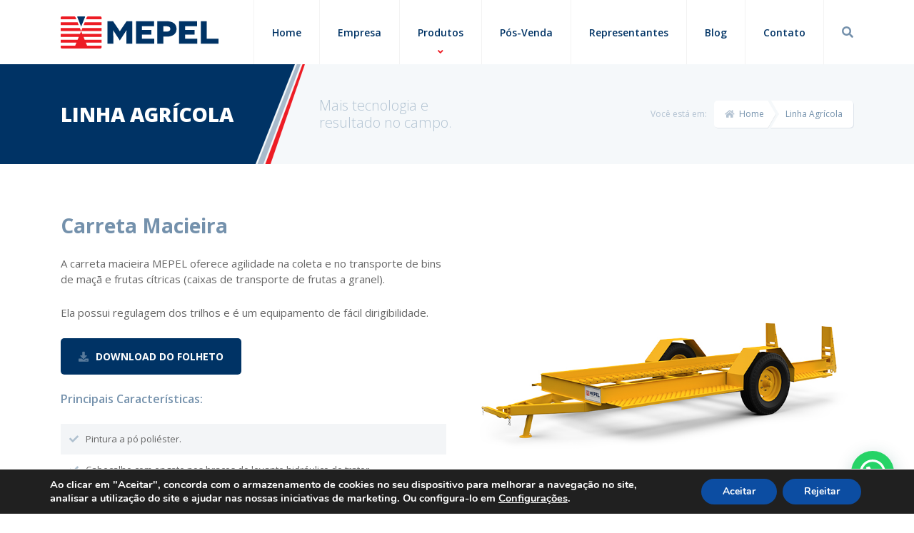

--- FILE ---
content_type: text/html; charset=UTF-8
request_url: https://mepel.ind.br/produto/carreta-macieira/
body_size: 29958
content:
<!DOCTYPE html>
<html class="no-js" lang="pt-br">
	<head>
		<meta charset="utf-8">
		<meta name="viewport" content="width=device-width,initial-scale=1,shrink-to-fit=no">
		<meta name='robots' content='index, follow, max-image-preview:large, max-snippet:-1, max-video-preview:-1' />

	<!-- This site is optimized with the Yoast SEO plugin v26.7 - https://yoast.com/wordpress/plugins/seo/ -->
	<title>Carreta Macieira - Mepel Máquinas e Equipamentos</title>
	<link rel="canonical" href="https://mepel.ind.br/produto/carreta-macieira/" />
	<meta property="og:locale" content="en_US" />
	<meta property="og:type" content="article" />
	<meta property="og:title" content="Carreta Macieira - Mepel Máquinas e Equipamentos" />
	<meta property="og:description" content="A carreta macieira MEPEL oferece agilidade na coleta e no transporte de bins de maçã e frutas cítricas (caixas de transporte de frutas a granel). Ela possui regulagem dos trilhos e é um equipamento de fácil dirigibilidade." />
	<meta property="og:url" content="https://mepel.ind.br/produto/carreta-macieira/" />
	<meta property="og:site_name" content="Mepel Máquinas e Equipamentos" />
	<meta property="article:modified_time" content="2024-01-16T13:26:10+00:00" />
	<meta property="og:image" content="https://mepel.ind.br/wp-content/uploads/2018/12/carreta-macieira-4.jpg" />
	<meta property="og:image:width" content="750" />
	<meta property="og:image:height" content="562" />
	<meta property="og:image:type" content="image/jpeg" />
	<meta name="twitter:card" content="summary_large_image" />
	<meta name="twitter:label1" content="Est. reading time" />
	<meta name="twitter:data1" content="1 minute" />
	<script type="application/ld+json" class="yoast-schema-graph">{"@context":"https://schema.org","@graph":[{"@type":"WebPage","@id":"https://mepel.ind.br/produto/carreta-macieira/","url":"https://mepel.ind.br/produto/carreta-macieira/","name":"Carreta Macieira - Mepel Máquinas e Equipamentos","isPartOf":{"@id":"https://mepel.ind.br/#website"},"primaryImageOfPage":{"@id":"https://mepel.ind.br/produto/carreta-macieira/#primaryimage"},"image":{"@id":"https://mepel.ind.br/produto/carreta-macieira/#primaryimage"},"thumbnailUrl":"https://mepel.ind.br/wp-content/uploads/2018/12/carreta-macieira-4.jpg","datePublished":"2018-12-27T17:12:30+00:00","dateModified":"2024-01-16T13:26:10+00:00","breadcrumb":{"@id":"https://mepel.ind.br/produto/carreta-macieira/#breadcrumb"},"inLanguage":"en-US","potentialAction":[{"@type":"ReadAction","target":["https://mepel.ind.br/produto/carreta-macieira/"]}]},{"@type":"ImageObject","inLanguage":"en-US","@id":"https://mepel.ind.br/produto/carreta-macieira/#primaryimage","url":"https://mepel.ind.br/wp-content/uploads/2018/12/carreta-macieira-4.jpg","contentUrl":"https://mepel.ind.br/wp-content/uploads/2018/12/carreta-macieira-4.jpg","width":750,"height":562},{"@type":"BreadcrumbList","@id":"https://mepel.ind.br/produto/carreta-macieira/#breadcrumb","itemListElement":[{"@type":"ListItem","position":1,"name":"Início","item":"https://mepel.ind.br/"},{"@type":"ListItem","position":2,"name":"Produtos","item":"https://mepel.ind.br/produto/"},{"@type":"ListItem","position":3,"name":"Carreta Macieira"}]},{"@type":"WebSite","@id":"https://mepel.ind.br/#website","url":"https://mepel.ind.br/","name":"Mepel Máquinas e Equipamentos","description":"Produz implementos agrícolas e equipamentos rodoviários para os segmentos agrícola, pecuário, florestal, canavieiro, rodoviário e de construção.","potentialAction":[{"@type":"SearchAction","target":{"@type":"EntryPoint","urlTemplate":"https://mepel.ind.br/?s={search_term_string}"},"query-input":{"@type":"PropertyValueSpecification","valueRequired":true,"valueName":"search_term_string"}}],"inLanguage":"en-US"}]}</script>
	<!-- / Yoast SEO plugin. -->


<script type='application/javascript'  id='pys-version-script'>console.log('PixelYourSite Free version 11.1.5.2');</script>
<link rel='dns-prefetch' href='//maps.google.com' />
<link rel='dns-prefetch' href='//www.googletagmanager.com' />
<link rel='dns-prefetch' href='//fonts.googleapis.com' />
<link rel='dns-prefetch' href='//use.fontawesome.com' />
<link rel="alternate" title="oEmbed (JSON)" type="application/json+oembed" href="https://mepel.ind.br/wp-json/oembed/1.0/embed?url=https%3A%2F%2Fmepel.ind.br%2Fproduto%2Fcarreta-macieira%2F" />
<link rel="alternate" title="oEmbed (XML)" type="text/xml+oembed" href="https://mepel.ind.br/wp-json/oembed/1.0/embed?url=https%3A%2F%2Fmepel.ind.br%2Fproduto%2Fcarreta-macieira%2F&#038;format=xml" />
<style id='wp-img-auto-sizes-contain-inline-css' type='text/css'>
img:is([sizes=auto i],[sizes^="auto," i]){contain-intrinsic-size:3000px 1500px}
/*# sourceURL=wp-img-auto-sizes-contain-inline-css */
</style>

<style id='wp-emoji-styles-inline-css' type='text/css'>

	img.wp-smiley, img.emoji {
		display: inline !important;
		border: none !important;
		box-shadow: none !important;
		height: 1em !important;
		width: 1em !important;
		margin: 0 0.07em !important;
		vertical-align: -0.1em !important;
		background: none !important;
		padding: 0 !important;
	}
/*# sourceURL=wp-emoji-styles-inline-css */
</style>
<link rel='stylesheet' id='wp-block-library-css' href='https://mepel.ind.br/wp-includes/css/dist/block-library/style.min.css?ver=f468d4bcd068e3b2cacf70f3476e3c57' type='text/css' media='all' />
<style id='global-styles-inline-css' type='text/css'>
:root{--wp--preset--aspect-ratio--square: 1;--wp--preset--aspect-ratio--4-3: 4/3;--wp--preset--aspect-ratio--3-4: 3/4;--wp--preset--aspect-ratio--3-2: 3/2;--wp--preset--aspect-ratio--2-3: 2/3;--wp--preset--aspect-ratio--16-9: 16/9;--wp--preset--aspect-ratio--9-16: 9/16;--wp--preset--color--black: #000000;--wp--preset--color--cyan-bluish-gray: #abb8c3;--wp--preset--color--white: #ffffff;--wp--preset--color--pale-pink: #f78da7;--wp--preset--color--vivid-red: #cf2e2e;--wp--preset--color--luminous-vivid-orange: #ff6900;--wp--preset--color--luminous-vivid-amber: #fcb900;--wp--preset--color--light-green-cyan: #7bdcb5;--wp--preset--color--vivid-green-cyan: #00d084;--wp--preset--color--pale-cyan-blue: #8ed1fc;--wp--preset--color--vivid-cyan-blue: #0693e3;--wp--preset--color--vivid-purple: #9b51e0;--wp--preset--gradient--vivid-cyan-blue-to-vivid-purple: linear-gradient(135deg,rgb(6,147,227) 0%,rgb(155,81,224) 100%);--wp--preset--gradient--light-green-cyan-to-vivid-green-cyan: linear-gradient(135deg,rgb(122,220,180) 0%,rgb(0,208,130) 100%);--wp--preset--gradient--luminous-vivid-amber-to-luminous-vivid-orange: linear-gradient(135deg,rgb(252,185,0) 0%,rgb(255,105,0) 100%);--wp--preset--gradient--luminous-vivid-orange-to-vivid-red: linear-gradient(135deg,rgb(255,105,0) 0%,rgb(207,46,46) 100%);--wp--preset--gradient--very-light-gray-to-cyan-bluish-gray: linear-gradient(135deg,rgb(238,238,238) 0%,rgb(169,184,195) 100%);--wp--preset--gradient--cool-to-warm-spectrum: linear-gradient(135deg,rgb(74,234,220) 0%,rgb(151,120,209) 20%,rgb(207,42,186) 40%,rgb(238,44,130) 60%,rgb(251,105,98) 80%,rgb(254,248,76) 100%);--wp--preset--gradient--blush-light-purple: linear-gradient(135deg,rgb(255,206,236) 0%,rgb(152,150,240) 100%);--wp--preset--gradient--blush-bordeaux: linear-gradient(135deg,rgb(254,205,165) 0%,rgb(254,45,45) 50%,rgb(107,0,62) 100%);--wp--preset--gradient--luminous-dusk: linear-gradient(135deg,rgb(255,203,112) 0%,rgb(199,81,192) 50%,rgb(65,88,208) 100%);--wp--preset--gradient--pale-ocean: linear-gradient(135deg,rgb(255,245,203) 0%,rgb(182,227,212) 50%,rgb(51,167,181) 100%);--wp--preset--gradient--electric-grass: linear-gradient(135deg,rgb(202,248,128) 0%,rgb(113,206,126) 100%);--wp--preset--gradient--midnight: linear-gradient(135deg,rgb(2,3,129) 0%,rgb(40,116,252) 100%);--wp--preset--font-size--small: 13px;--wp--preset--font-size--medium: 20px;--wp--preset--font-size--large: 36px;--wp--preset--font-size--x-large: 42px;--wp--preset--spacing--20: 0.44rem;--wp--preset--spacing--30: 0.67rem;--wp--preset--spacing--40: 1rem;--wp--preset--spacing--50: 1.5rem;--wp--preset--spacing--60: 2.25rem;--wp--preset--spacing--70: 3.38rem;--wp--preset--spacing--80: 5.06rem;--wp--preset--shadow--natural: 6px 6px 9px rgba(0, 0, 0, 0.2);--wp--preset--shadow--deep: 12px 12px 50px rgba(0, 0, 0, 0.4);--wp--preset--shadow--sharp: 6px 6px 0px rgba(0, 0, 0, 0.2);--wp--preset--shadow--outlined: 6px 6px 0px -3px rgb(255, 255, 255), 6px 6px rgb(0, 0, 0);--wp--preset--shadow--crisp: 6px 6px 0px rgb(0, 0, 0);}:where(.is-layout-flex){gap: 0.5em;}:where(.is-layout-grid){gap: 0.5em;}body .is-layout-flex{display: flex;}.is-layout-flex{flex-wrap: wrap;align-items: center;}.is-layout-flex > :is(*, div){margin: 0;}body .is-layout-grid{display: grid;}.is-layout-grid > :is(*, div){margin: 0;}:where(.wp-block-columns.is-layout-flex){gap: 2em;}:where(.wp-block-columns.is-layout-grid){gap: 2em;}:where(.wp-block-post-template.is-layout-flex){gap: 1.25em;}:where(.wp-block-post-template.is-layout-grid){gap: 1.25em;}.has-black-color{color: var(--wp--preset--color--black) !important;}.has-cyan-bluish-gray-color{color: var(--wp--preset--color--cyan-bluish-gray) !important;}.has-white-color{color: var(--wp--preset--color--white) !important;}.has-pale-pink-color{color: var(--wp--preset--color--pale-pink) !important;}.has-vivid-red-color{color: var(--wp--preset--color--vivid-red) !important;}.has-luminous-vivid-orange-color{color: var(--wp--preset--color--luminous-vivid-orange) !important;}.has-luminous-vivid-amber-color{color: var(--wp--preset--color--luminous-vivid-amber) !important;}.has-light-green-cyan-color{color: var(--wp--preset--color--light-green-cyan) !important;}.has-vivid-green-cyan-color{color: var(--wp--preset--color--vivid-green-cyan) !important;}.has-pale-cyan-blue-color{color: var(--wp--preset--color--pale-cyan-blue) !important;}.has-vivid-cyan-blue-color{color: var(--wp--preset--color--vivid-cyan-blue) !important;}.has-vivid-purple-color{color: var(--wp--preset--color--vivid-purple) !important;}.has-black-background-color{background-color: var(--wp--preset--color--black) !important;}.has-cyan-bluish-gray-background-color{background-color: var(--wp--preset--color--cyan-bluish-gray) !important;}.has-white-background-color{background-color: var(--wp--preset--color--white) !important;}.has-pale-pink-background-color{background-color: var(--wp--preset--color--pale-pink) !important;}.has-vivid-red-background-color{background-color: var(--wp--preset--color--vivid-red) !important;}.has-luminous-vivid-orange-background-color{background-color: var(--wp--preset--color--luminous-vivid-orange) !important;}.has-luminous-vivid-amber-background-color{background-color: var(--wp--preset--color--luminous-vivid-amber) !important;}.has-light-green-cyan-background-color{background-color: var(--wp--preset--color--light-green-cyan) !important;}.has-vivid-green-cyan-background-color{background-color: var(--wp--preset--color--vivid-green-cyan) !important;}.has-pale-cyan-blue-background-color{background-color: var(--wp--preset--color--pale-cyan-blue) !important;}.has-vivid-cyan-blue-background-color{background-color: var(--wp--preset--color--vivid-cyan-blue) !important;}.has-vivid-purple-background-color{background-color: var(--wp--preset--color--vivid-purple) !important;}.has-black-border-color{border-color: var(--wp--preset--color--black) !important;}.has-cyan-bluish-gray-border-color{border-color: var(--wp--preset--color--cyan-bluish-gray) !important;}.has-white-border-color{border-color: var(--wp--preset--color--white) !important;}.has-pale-pink-border-color{border-color: var(--wp--preset--color--pale-pink) !important;}.has-vivid-red-border-color{border-color: var(--wp--preset--color--vivid-red) !important;}.has-luminous-vivid-orange-border-color{border-color: var(--wp--preset--color--luminous-vivid-orange) !important;}.has-luminous-vivid-amber-border-color{border-color: var(--wp--preset--color--luminous-vivid-amber) !important;}.has-light-green-cyan-border-color{border-color: var(--wp--preset--color--light-green-cyan) !important;}.has-vivid-green-cyan-border-color{border-color: var(--wp--preset--color--vivid-green-cyan) !important;}.has-pale-cyan-blue-border-color{border-color: var(--wp--preset--color--pale-cyan-blue) !important;}.has-vivid-cyan-blue-border-color{border-color: var(--wp--preset--color--vivid-cyan-blue) !important;}.has-vivid-purple-border-color{border-color: var(--wp--preset--color--vivid-purple) !important;}.has-vivid-cyan-blue-to-vivid-purple-gradient-background{background: var(--wp--preset--gradient--vivid-cyan-blue-to-vivid-purple) !important;}.has-light-green-cyan-to-vivid-green-cyan-gradient-background{background: var(--wp--preset--gradient--light-green-cyan-to-vivid-green-cyan) !important;}.has-luminous-vivid-amber-to-luminous-vivid-orange-gradient-background{background: var(--wp--preset--gradient--luminous-vivid-amber-to-luminous-vivid-orange) !important;}.has-luminous-vivid-orange-to-vivid-red-gradient-background{background: var(--wp--preset--gradient--luminous-vivid-orange-to-vivid-red) !important;}.has-very-light-gray-to-cyan-bluish-gray-gradient-background{background: var(--wp--preset--gradient--very-light-gray-to-cyan-bluish-gray) !important;}.has-cool-to-warm-spectrum-gradient-background{background: var(--wp--preset--gradient--cool-to-warm-spectrum) !important;}.has-blush-light-purple-gradient-background{background: var(--wp--preset--gradient--blush-light-purple) !important;}.has-blush-bordeaux-gradient-background{background: var(--wp--preset--gradient--blush-bordeaux) !important;}.has-luminous-dusk-gradient-background{background: var(--wp--preset--gradient--luminous-dusk) !important;}.has-pale-ocean-gradient-background{background: var(--wp--preset--gradient--pale-ocean) !important;}.has-electric-grass-gradient-background{background: var(--wp--preset--gradient--electric-grass) !important;}.has-midnight-gradient-background{background: var(--wp--preset--gradient--midnight) !important;}.has-small-font-size{font-size: var(--wp--preset--font-size--small) !important;}.has-medium-font-size{font-size: var(--wp--preset--font-size--medium) !important;}.has-large-font-size{font-size: var(--wp--preset--font-size--large) !important;}.has-x-large-font-size{font-size: var(--wp--preset--font-size--x-large) !important;}
/*# sourceURL=global-styles-inline-css */
</style>

<style id='classic-theme-styles-inline-css' type='text/css'>
/*! This file is auto-generated */
.wp-block-button__link{color:#fff;background-color:#32373c;border-radius:9999px;box-shadow:none;text-decoration:none;padding:calc(.667em + 2px) calc(1.333em + 2px);font-size:1.125em}.wp-block-file__button{background:#32373c;color:#fff;text-decoration:none}
/*# sourceURL=/wp-includes/css/classic-themes.min.css */
</style>
<link rel='stylesheet' id='vfb-pro-css' href='https://mepel.ind.br/wp-content/plugins/vfb-pro/public/assets/css/vfb-style.min.css?ver=2019.05.10' type='text/css' media='all' />
<link rel='stylesheet' id='upsd_whatsapp-css' href='https://mepel.ind.br/wp-content/plugins/whatsapp-upside/assets/css/upsd_whatsapp.css?ver=1.0' type='text/css' media='all' />
<link rel='stylesheet' id='bootstrap-css-css' href='https://mepel.ind.br/wp-content/themes/mepel_2018/css/bootstrap.min.css?ver=f468d4bcd068e3b2cacf70f3476e3c57' type='text/css' media='all' />
<link rel='stylesheet' id='slick-css-css' href='https://mepel.ind.br/wp-content/themes/mepel_2018/css/slick.min.css?ver=f468d4bcd068e3b2cacf70f3476e3c57' type='text/css' media='all' />
<link rel='stylesheet' id='fancybox-css-css' href='https://mepel.ind.br/wp-content/themes/mepel_2018/css/fancybox.min.css?ver=f468d4bcd068e3b2cacf70f3476e3c57' type='text/css' media='all' />
<link rel='stylesheet' id='googlefonts-css-css' href='https://fonts.googleapis.com/css?family=Open+Sans%3A300%2C300i%2C400%2C400i%2C600%2C600i%2C700%2C700i%2C800%2C800i&#038;ver=f468d4bcd068e3b2cacf70f3476e3c57' type='text/css' media='all' />
<link rel='stylesheet' id='fontawesome-css-css' href='https://use.fontawesome.com/releases/v5.2.0/css/all.css?ver=f468d4bcd068e3b2cacf70f3476e3c57' type='text/css' media='all' />
<link rel='stylesheet' id='style-css-css' href='https://mepel.ind.br/wp-content/themes/mepel_2018/style.css?ver=f468d4bcd068e3b2cacf70f3476e3c57' type='text/css' media='all' />
<link rel='stylesheet' id='moove_gdpr_frontend-css' href='https://mepel.ind.br/wp-content/plugins/gdpr-cookie-compliance/dist/styles/gdpr-main.css?ver=5.0.9' type='text/css' media='all' />
<style id='moove_gdpr_frontend-inline-css' type='text/css'>
#moove_gdpr_cookie_modal,#moove_gdpr_cookie_info_bar,.gdpr_cookie_settings_shortcode_content{font-family:&#039;Nunito&#039;,sans-serif}#moove_gdpr_save_popup_settings_button{background-color:#373737;color:#fff}#moove_gdpr_save_popup_settings_button:hover{background-color:#000}#moove_gdpr_cookie_info_bar .moove-gdpr-info-bar-container .moove-gdpr-info-bar-content a.mgbutton,#moove_gdpr_cookie_info_bar .moove-gdpr-info-bar-container .moove-gdpr-info-bar-content button.mgbutton{background-color:#0c4da2}#moove_gdpr_cookie_modal .moove-gdpr-modal-content .moove-gdpr-modal-footer-content .moove-gdpr-button-holder a.mgbutton,#moove_gdpr_cookie_modal .moove-gdpr-modal-content .moove-gdpr-modal-footer-content .moove-gdpr-button-holder button.mgbutton,.gdpr_cookie_settings_shortcode_content .gdpr-shr-button.button-green{background-color:#0c4da2;border-color:#0c4da2}#moove_gdpr_cookie_modal .moove-gdpr-modal-content .moove-gdpr-modal-footer-content .moove-gdpr-button-holder a.mgbutton:hover,#moove_gdpr_cookie_modal .moove-gdpr-modal-content .moove-gdpr-modal-footer-content .moove-gdpr-button-holder button.mgbutton:hover,.gdpr_cookie_settings_shortcode_content .gdpr-shr-button.button-green:hover{background-color:#fff;color:#0c4da2}#moove_gdpr_cookie_modal .moove-gdpr-modal-content .moove-gdpr-modal-close i,#moove_gdpr_cookie_modal .moove-gdpr-modal-content .moove-gdpr-modal-close span.gdpr-icon{background-color:#0c4da2;border:1px solid #0c4da2}#moove_gdpr_cookie_info_bar span.moove-gdpr-infobar-allow-all.focus-g,#moove_gdpr_cookie_info_bar span.moove-gdpr-infobar-allow-all:focus,#moove_gdpr_cookie_info_bar button.moove-gdpr-infobar-allow-all.focus-g,#moove_gdpr_cookie_info_bar button.moove-gdpr-infobar-allow-all:focus,#moove_gdpr_cookie_info_bar span.moove-gdpr-infobar-reject-btn.focus-g,#moove_gdpr_cookie_info_bar span.moove-gdpr-infobar-reject-btn:focus,#moove_gdpr_cookie_info_bar button.moove-gdpr-infobar-reject-btn.focus-g,#moove_gdpr_cookie_info_bar button.moove-gdpr-infobar-reject-btn:focus,#moove_gdpr_cookie_info_bar span.change-settings-button.focus-g,#moove_gdpr_cookie_info_bar span.change-settings-button:focus,#moove_gdpr_cookie_info_bar button.change-settings-button.focus-g,#moove_gdpr_cookie_info_bar button.change-settings-button:focus{-webkit-box-shadow:0 0 1px 3px #0c4da2;-moz-box-shadow:0 0 1px 3px #0c4da2;box-shadow:0 0 1px 3px #0c4da2}#moove_gdpr_cookie_modal .moove-gdpr-modal-content .moove-gdpr-modal-close i:hover,#moove_gdpr_cookie_modal .moove-gdpr-modal-content .moove-gdpr-modal-close span.gdpr-icon:hover,#moove_gdpr_cookie_info_bar span[data-href]>u.change-settings-button{color:#0c4da2}#moove_gdpr_cookie_modal .moove-gdpr-modal-content .moove-gdpr-modal-left-content #moove-gdpr-menu li.menu-item-selected a span.gdpr-icon,#moove_gdpr_cookie_modal .moove-gdpr-modal-content .moove-gdpr-modal-left-content #moove-gdpr-menu li.menu-item-selected button span.gdpr-icon{color:inherit}#moove_gdpr_cookie_modal .moove-gdpr-modal-content .moove-gdpr-modal-left-content #moove-gdpr-menu li a span.gdpr-icon,#moove_gdpr_cookie_modal .moove-gdpr-modal-content .moove-gdpr-modal-left-content #moove-gdpr-menu li button span.gdpr-icon{color:inherit}#moove_gdpr_cookie_modal .gdpr-acc-link{line-height:0;font-size:0;color:transparent;position:absolute}#moove_gdpr_cookie_modal .moove-gdpr-modal-content .moove-gdpr-modal-close:hover i,#moove_gdpr_cookie_modal .moove-gdpr-modal-content .moove-gdpr-modal-left-content #moove-gdpr-menu li a,#moove_gdpr_cookie_modal .moove-gdpr-modal-content .moove-gdpr-modal-left-content #moove-gdpr-menu li button,#moove_gdpr_cookie_modal .moove-gdpr-modal-content .moove-gdpr-modal-left-content #moove-gdpr-menu li button i,#moove_gdpr_cookie_modal .moove-gdpr-modal-content .moove-gdpr-modal-left-content #moove-gdpr-menu li a i,#moove_gdpr_cookie_modal .moove-gdpr-modal-content .moove-gdpr-tab-main .moove-gdpr-tab-main-content a:hover,#moove_gdpr_cookie_info_bar.moove-gdpr-dark-scheme .moove-gdpr-info-bar-container .moove-gdpr-info-bar-content a.mgbutton:hover,#moove_gdpr_cookie_info_bar.moove-gdpr-dark-scheme .moove-gdpr-info-bar-container .moove-gdpr-info-bar-content button.mgbutton:hover,#moove_gdpr_cookie_info_bar.moove-gdpr-dark-scheme .moove-gdpr-info-bar-container .moove-gdpr-info-bar-content a:hover,#moove_gdpr_cookie_info_bar.moove-gdpr-dark-scheme .moove-gdpr-info-bar-container .moove-gdpr-info-bar-content button:hover,#moove_gdpr_cookie_info_bar.moove-gdpr-dark-scheme .moove-gdpr-info-bar-container .moove-gdpr-info-bar-content span.change-settings-button:hover,#moove_gdpr_cookie_info_bar.moove-gdpr-dark-scheme .moove-gdpr-info-bar-container .moove-gdpr-info-bar-content button.change-settings-button:hover,#moove_gdpr_cookie_info_bar.moove-gdpr-dark-scheme .moove-gdpr-info-bar-container .moove-gdpr-info-bar-content u.change-settings-button:hover,#moove_gdpr_cookie_info_bar span[data-href]>u.change-settings-button,#moove_gdpr_cookie_info_bar.moove-gdpr-dark-scheme .moove-gdpr-info-bar-container .moove-gdpr-info-bar-content a.mgbutton.focus-g,#moove_gdpr_cookie_info_bar.moove-gdpr-dark-scheme .moove-gdpr-info-bar-container .moove-gdpr-info-bar-content button.mgbutton.focus-g,#moove_gdpr_cookie_info_bar.moove-gdpr-dark-scheme .moove-gdpr-info-bar-container .moove-gdpr-info-bar-content a.focus-g,#moove_gdpr_cookie_info_bar.moove-gdpr-dark-scheme .moove-gdpr-info-bar-container .moove-gdpr-info-bar-content button.focus-g,#moove_gdpr_cookie_info_bar.moove-gdpr-dark-scheme .moove-gdpr-info-bar-container .moove-gdpr-info-bar-content a.mgbutton:focus,#moove_gdpr_cookie_info_bar.moove-gdpr-dark-scheme .moove-gdpr-info-bar-container .moove-gdpr-info-bar-content button.mgbutton:focus,#moove_gdpr_cookie_info_bar.moove-gdpr-dark-scheme .moove-gdpr-info-bar-container .moove-gdpr-info-bar-content a:focus,#moove_gdpr_cookie_info_bar.moove-gdpr-dark-scheme .moove-gdpr-info-bar-container .moove-gdpr-info-bar-content button:focus,#moove_gdpr_cookie_info_bar.moove-gdpr-dark-scheme .moove-gdpr-info-bar-container .moove-gdpr-info-bar-content span.change-settings-button.focus-g,span.change-settings-button:focus,button.change-settings-button.focus-g,button.change-settings-button:focus,#moove_gdpr_cookie_info_bar.moove-gdpr-dark-scheme .moove-gdpr-info-bar-container .moove-gdpr-info-bar-content u.change-settings-button.focus-g,#moove_gdpr_cookie_info_bar.moove-gdpr-dark-scheme .moove-gdpr-info-bar-container .moove-gdpr-info-bar-content u.change-settings-button:focus{color:#0c4da2}#moove_gdpr_cookie_modal .moove-gdpr-branding.focus-g span,#moove_gdpr_cookie_modal .moove-gdpr-modal-content .moove-gdpr-tab-main a.focus-g,#moove_gdpr_cookie_modal .moove-gdpr-modal-content .moove-gdpr-tab-main .gdpr-cd-details-toggle.focus-g{color:#0c4da2}#moove_gdpr_cookie_modal.gdpr_lightbox-hide{display:none}
/*# sourceURL=moove_gdpr_frontend-inline-css */
</style>
<style id='joinchat-head-inline-css' type='text/css'>
.joinchat{--ch:142;--cs:100%;--cl:41%;--bw:1}:root{--joinchat-ico:url("data:image/svg+xml;charset=utf-8,%3Csvg xmlns='http://www.w3.org/2000/svg' viewBox='0 0 24 24'%3E%3Cpath fill='%23fff' d='M3.516 3.516c4.686-4.686 12.284-4.686 16.97 0s4.686 12.283 0 16.97a12 12 0 0 1-13.754 2.299l-5.814.735a.392.392 0 0 1-.438-.44l.748-5.788A12 12 0 0 1 3.517 3.517zm3.61 17.043.3.158a9.85 9.85 0 0 0 11.534-1.758c3.843-3.843 3.843-10.074 0-13.918s-10.075-3.843-13.918 0a9.85 9.85 0 0 0-1.747 11.554l.16.303-.51 3.942a.196.196 0 0 0 .219.22zm6.534-7.003-.933 1.164a9.84 9.84 0 0 1-3.497-3.495l1.166-.933a.79.79 0 0 0 .23-.94L9.561 6.96a.79.79 0 0 0-.924-.445l-2.023.524a.797.797 0 0 0-.588.88 11.754 11.754 0 0 0 10.005 10.005.797.797 0 0 0 .88-.587l.525-2.023a.79.79 0 0 0-.445-.923L14.6 13.327a.79.79 0 0 0-.94.23z'/%3E%3C/svg%3E")}.joinchat{--sep:20px;--bottom:var(--sep);--s:60px;--h:calc(var(--s)/2);display:block;transform:scale3d(1,1,1);position:fixed;z-index:9000;right:var(--sep);bottom:var(--bottom)}.joinchat *{box-sizing:border-box}.joinchat__qr,.joinchat__chatbox{display:none}.joinchat__tooltip{opacity:0}.joinchat__button{position:absolute;z-index:2;bottom:8px;right:8px;height:var(--s);width:var(--s);background:#25d366 var(--joinchat-ico,none)center / 60% no-repeat;color:inherit;border-radius:50%;box-shadow:1px 6px 24px 0 rgba(7,94,84,0.24)}.joinchat--left{right:auto;left:var(--sep)}.joinchat--left .joinchat__button{right:auto;left:8px}.joinchat__button__ico{position:absolute;inset:0;display:flex;border-radius:50%;overflow:hidden;color:hsl(0deg 0% clamp(0%,var(--bw)*1000%,100%) / clamp(70%,var(--bw)*1000%,100%)) !important}.joinchat__button__ico svg{width:var(--ico-size,100%);height:var(--ico-size,100%);margin:calc((100% - var(--ico-size,100%))/2)}.joinchat__button:has(.joinchat__button__ico){background:hsl(var(--ch)var(--cs)var(--cl));box-shadow:1px 6px 24px 0 hsl(var(--ch)var(--cs)calc(var(--cl) - 10%) / 24%)}.joinchat__button:has(.joinchat__button__ico):hover,.joinchat__button:has(.joinchat__button__ico):active{background:hsl(var(--ch)var(--cs)calc(var(--cl) + 20%))}.joinchat__button__image{position:absolute;inset:1px;border-radius:50%;overflow:hidden;opacity:0}.joinchat__button__image img,.joinchat__button__image video{display:block;width:100%;height:100%;object-fit:cover;object-position:center}.joinchat--img .joinchat__button__image{opacity:1;animation:none}@media(orientation:portrait)and(width>=481px),(orientation:landscape)and(height>=481px){.joinchat--mobile{display:none !important}}@media(width <=480px),(orientation:landscape)and(height <=480px){.joinchat{--sep:6px}}
/*# sourceURL=joinchat-head-inline-css */
</style>
<script type="text/javascript" src="https://mepel.ind.br/wp-includes/js/jquery/jquery.min.js?ver=3.7.1" id="jquery-core-js"></script>

<script type="text/javascript" src="https://maps.google.com/maps/api/js?libraries=places&amp;key=AIzaSyBeUHTUF9sWE_Cd_UPQDcPxkRA3M2TwzLs&amp;ver=f468d4bcd068e3b2cacf70f3476e3c57" id="googlemaps-js-js"></script>



<script type="text/javascript" id="pys-js-extra">
/* <![CDATA[ */
var pysOptions = {"staticEvents":{"facebook":{"init_event":[{"delay":0,"type":"static","ajaxFire":false,"name":"PageView","pixelIds":["491191251557757"],"eventID":"2c88f091-5f83-4362-9e0f-744191f33ed9","params":{"page_title":"Carreta Macieira","post_type":"produto","post_id":226,"plugin":"PixelYourSite","user_role":"guest","event_url":"mepel.ind.br/produto/carreta-macieira/"},"e_id":"init_event","ids":[],"hasTimeWindow":false,"timeWindow":0,"woo_order":"","edd_order":""}]}},"dynamicEvents":[],"triggerEvents":[],"triggerEventTypes":[],"facebook":{"pixelIds":["491191251557757"],"advancedMatching":[],"advancedMatchingEnabled":false,"removeMetadata":false,"wooVariableAsSimple":false,"serverApiEnabled":false,"wooCRSendFromServer":false,"send_external_id":null,"enabled_medical":false,"do_not_track_medical_param":["event_url","post_title","page_title","landing_page","content_name","categories","category_name","tags"],"meta_ldu":false},"debug":"","siteUrl":"https://mepel.ind.br","ajaxUrl":"https://mepel.ind.br/wp-admin/admin-ajax.php","ajax_event":"4ec58c71b4","enable_remove_download_url_param":"1","cookie_duration":"7","last_visit_duration":"60","enable_success_send_form":"","ajaxForServerEvent":"1","ajaxForServerStaticEvent":"1","useSendBeacon":"1","send_external_id":"1","external_id_expire":"180","track_cookie_for_subdomains":"1","google_consent_mode":"1","gdpr":{"ajax_enabled":false,"all_disabled_by_api":false,"facebook_disabled_by_api":false,"analytics_disabled_by_api":false,"google_ads_disabled_by_api":false,"pinterest_disabled_by_api":false,"bing_disabled_by_api":false,"reddit_disabled_by_api":false,"externalID_disabled_by_api":false,"facebook_prior_consent_enabled":true,"analytics_prior_consent_enabled":true,"google_ads_prior_consent_enabled":null,"pinterest_prior_consent_enabled":true,"bing_prior_consent_enabled":true,"cookiebot_integration_enabled":false,"cookiebot_facebook_consent_category":"marketing","cookiebot_analytics_consent_category":"statistics","cookiebot_tiktok_consent_category":"marketing","cookiebot_google_ads_consent_category":"marketing","cookiebot_pinterest_consent_category":"marketing","cookiebot_bing_consent_category":"marketing","consent_magic_integration_enabled":false,"real_cookie_banner_integration_enabled":false,"cookie_notice_integration_enabled":false,"cookie_law_info_integration_enabled":false,"analytics_storage":{"enabled":true,"value":"granted","filter":false},"ad_storage":{"enabled":true,"value":"granted","filter":false},"ad_user_data":{"enabled":true,"value":"granted","filter":false},"ad_personalization":{"enabled":true,"value":"granted","filter":false}},"cookie":{"disabled_all_cookie":false,"disabled_start_session_cookie":false,"disabled_advanced_form_data_cookie":false,"disabled_landing_page_cookie":false,"disabled_first_visit_cookie":false,"disabled_trafficsource_cookie":false,"disabled_utmTerms_cookie":false,"disabled_utmId_cookie":false},"tracking_analytics":{"TrafficSource":"direct","TrafficLanding":"undefined","TrafficUtms":[],"TrafficUtmsId":[]},"GATags":{"ga_datalayer_type":"default","ga_datalayer_name":"dataLayerPYS"},"woo":{"enabled":false},"edd":{"enabled":false},"cache_bypass":"1768467846"};
//# sourceURL=pys-js-extra
/* ]]> */
</script>


<!-- Google tag (gtag.js) snippet added by Site Kit -->
<!-- Google Analytics snippet added by Site Kit -->
<script type="text/javascript" src="https://www.googletagmanager.com/gtag/js?id=GT-MJPJ388" id="google_gtagjs-js" async></script>
<script type="text/javascript" id="google_gtagjs-js-after">
/* <![CDATA[ */
window.dataLayer = window.dataLayer || [];function gtag(){dataLayer.push(arguments);}
gtag("set","linker",{"domains":["mepel.ind.br"]});
gtag("js", new Date());
gtag("set", "developer_id.dZTNiMT", true);
gtag("config", "GT-MJPJ388");
//# sourceURL=google_gtagjs-js-after
/* ]]> */
</script>
<link rel="https://api.w.org/" href="https://mepel.ind.br/wp-json/" /><link rel="EditURI" type="application/rsd+xml" title="RSD" href="https://mepel.ind.br/xmlrpc.php?rsd" />

<link rel='shortlink' href='https://mepel.ind.br/?p=226' />
<meta name="generator" content="Site Kit by Google 1.170.0" /><!-- Stream WordPress user activity plugin v4.1.1 -->
<link rel="shortcut icon" href="https://mepel.ind.br/wp-content/themes/mepel_2018/images/favicon.png"><meta name="google-site-verification" content="fUOhWUoN8HFNdrrPEtYW3uELGtrDol6eLskCE90AgRc">
<!-- Google Tag Manager snippet added by Site Kit -->
<script type="text/javascript">
/* <![CDATA[ */

			( function( w, d, s, l, i ) {
				w[l] = w[l] || [];
				w[l].push( {'gtm.start': new Date().getTime(), event: 'gtm.js'} );
				var f = d.getElementsByTagName( s )[0],
					j = d.createElement( s ), dl = l != 'dataLayer' ? '&l=' + l : '';
				j.async = true;
				j.src = 'https://www.googletagmanager.com/gtm.js?id=' + i + dl;
				f.parentNode.insertBefore( j, f );
			} )( window, document, 'script', 'dataLayer', 'GTM-MQ9BP53H' );
			
/* ]]> */
</script>

<!-- End Google Tag Manager snippet added by Site Kit -->
		
		
		<meta name="facebook-domain-verification" content="jexp97h710vrm0oxup7z9atin6pcna" />
		
	<link rel='stylesheet' id='joinchat-css' href='https://mepel.ind.br/wp-content/plugins/creame-whatsapp-me/public/css/joinchat.min.css?ver=6.0.9' type='text/css' media='all' />
<style id='joinchat-inline-css' type='text/css'>
.joinchat{--ch:142;--cs:100%;--cl:41%;--bw:1}
/*# sourceURL=joinchat-inline-css */
</style>
</head>
	<body class="wp-singular produto-template-default single single-produto postid-226 wp-theme-mepel_2018">

		<header id="header">
			<div class="container">

				
					<div class="logo">
						<a href="https://mepel.ind.br" title="Mepel Máquinas e Equipamentos"><?xml version="1.0" standalone="no"?>
<!-- Generator: Adobe Fireworks 10, Export SVG Extension by Aaron Beall (http://fireworks.abeall.com) . Version: 0.6.1  -->
<!DOCTYPE svg PUBLIC "-//W3C//DTD SVG 1.1//EN" "http://www.w3.org/Graphics/SVG/1.1/DTD/svg11.dtd">
<svg id="Untitled-Page%201" viewBox="0 0 300 61" style="background-color:#ffffff00" version="1.1"
	xmlns="http://www.w3.org/2000/svg" xmlns:xlink="http://www.w3.org/1999/xlink" xml:space="preserve"
	x="0px" y="0px" width="300px" height="61px"
>
	<g id="Layer%201">
		<path d="M 135.9592 9.1287 L 135.9592 51.877 L 124.8466 51.877 L 124.8466 41.4348 C 124.8466 31.2976 125.2516 26.2874 125.184 26.2874 L 125.1171 26.2874 C 125.0487 26.2874 121.2758 32.1519 120.8732 32.7637 L 112.4188 45.7269 L 103.9685 32.7637 C 103.5651 32.1519 99.793 26.2874 99.7246 26.2874 L 99.6577 26.2874 C 99.5885 26.2874 99.9951 31.2976 99.9951 41.4348 L 99.9951 51.877 L 88.8826 51.877 L 88.8826 9.1287 L 99.5233 9.1287 L 108.3444 22.0748 C 111.7808 27.145 112.321 28.242 112.3854 28.242 L 112.4547 28.242 C 112.5215 28.242 113.0609 27.145 116.4973 22.0748 L 125.3168 9.1287 L 135.9592 9.1287 L 135.9592 9.1287 ZM 300 42.2891 L 300 51.877 L 266.3918 51.877 L 266.3918 9.1287 L 277.704 9.1287 L 277.704 42.2891 L 300 42.2891 L 300 42.2891 ZM 259.744 42.2891 L 259.744 51.877 L 225.0585 51.877 L 225.0585 9.1287 L 259.3382 9.1287 L 259.3382 18.7157 L 236.3715 18.7157 L 236.3715 25.7397 L 254.356 25.7397 L 254.356 34.7175 L 236.3715 34.7175 L 236.3715 42.2891 L 259.744 42.2891 L 259.744 42.2891 ZM 201.6787 9.1287 C 213.2622 9.1287 220.267 14.6273 220.267 23.7827 C 220.267 32.9463 213.2622 38.4424 201.6787 38.4424 L 195.0113 38.4424 L 195.0113 51.877 L 183.6966 51.877 L 183.6966 9.1287 L 201.6787 9.1287 L 201.6787 9.1287 ZM 201.4749 28.8537 L 201.4749 28.8537 C 205.8541 28.8537 208.4813 26.9608 208.4813 23.7827 C 208.4813 20.6095 205.8541 18.7157 201.4749 18.7157 L 195.0113 18.7157 L 195.0113 28.8537 L 201.4749 28.8537 L 201.4749 28.8537 ZM 177.8156 42.2891 L 177.8156 51.877 L 143.1301 51.877 L 143.1301 9.1287 L 177.4098 9.1287 L 177.4098 18.7157 L 154.4431 18.7157 L 154.4431 25.7397 L 172.4268 25.7397 L 172.4268 34.7175 L 154.4431 34.7175 L 154.4431 42.2891 L 177.8156 42.2891 L 177.8156 42.2891 Z" fill="#003365"/>
		<path d="M 75.1583 0.0065 L 51.8152 0.0065 C 50.3801 0.0065 49.7348 1.2544 49.2035 2.5558 L 47.9811 5.5522 L 77.77 5.5522 L 77.77 2.5558 C 77.77 1.1529 76.5949 0.0065 75.1583 0.0065 L 75.1583 0.0065 ZM 2.6117 0.0065 L 25.9548 0.0065 C 27.3907 0.0065 28.0352 1.2544 28.5665 2.5558 L 29.7889 5.5522 L 0 5.5522 L 0 2.5558 C 0 1.1529 1.1759 0.0065 2.6117 0.0065 L 2.6117 0.0065 ZM 38.8854 27.8477 L 41.1003 33.2773 L 77.77 33.2773 L 77.77 38.8222 L 43.3632 38.8222 L 45.6253 44.3678 L 77.77 44.3678 L 77.77 49.9127 L 47.8874 49.9127 L 50.1495 55.4576 L 50.1503 55.4576 L 77.77 55.4576 L 77.77 58.4507 C 77.77 59.8519 76.5925 61 75.1583 61 L 48.7585 61 L 29.0107 61 L 2.6117 61 C 1.1767 61 0 59.8519 0 58.4507 L 0 55.4576 L 27.6196 55.4576 L 27.6213 55.4576 L 29.8818 49.9127 L 0 49.9127 L 0 44.3678 L 32.1447 44.3678 L 34.4068 38.8222 L 0 38.8222 L 0 33.2773 L 36.6697 33.2773 L 38.8854 27.8477 L 38.8854 27.8477 ZM 32.051 11.097 L 34.3131 16.6419 L 0 16.6419 L 0 11.097 L 32.051 11.097 L 32.051 11.097 ZM 36.5752 22.1868 L 38.8381 27.7316 L 0 27.7316 L 0 22.1868 L 36.5752 22.1868 L 36.5752 22.1868 ZM 45.719 11.097 L 43.4561 16.6419 L 77.77 16.6419 L 77.77 11.097 L 45.719 11.097 L 45.719 11.097 ZM 41.194 22.1868 L 38.9319 27.7316 L 77.77 27.7316 L 77.77 22.1868 L 41.194 22.1868 L 41.194 22.1868 Z" fill="#ed1c24"/>
		<path d="M 38.8846 19.3113 L 46.3375 1.0483 L 46.3367 1.0475 C 46.3579 0.9939 46.3685 0.9404 46.3685 0.8893 C 46.3685 0.7529 46.2968 0.6134 46.1819 0.4876 C 46.0425 0.3351 45.8478 0.2053 45.6318 0.1176 C 45.4485 0.043 45.2521 0 45.0679 0 L 32.7021 0 C 32.5179 0 32.3223 0.043 32.1374 0.1176 C 31.9222 0.2053 31.7275 0.3351 31.5881 0.4876 C 31.4732 0.6134 31.4015 0.7529 31.4015 0.8893 C 31.4015 0.9404 31.4121 0.9939 31.4333 1.0475 L 31.4325 1.0483 L 38.8846 19.3113 L 38.8846 19.3113 Z" fill="#003365"/>
	</g>
</svg></a>
					</div><!-- logo -->

				
				<a class="btn-menu"><span></span><span></span><span></span></a>

				<nav class="menu">
					<ul>
						<div class="d-lg-none d-block search">
							<form method="get" action="https://mepel.ind.br">
								<input type="text" name="s" placeholder="Busque em nosso site" autocomplete="off">
								<button type="submit"><i class="fas fa-search"></i></button>
							</form>
						</div>
						<li id="menu-item-1491" class="menu-item menu-item-type-post_type menu-item-object-page menu-item-home menu-item-1491"><a href="https://mepel.ind.br/">Home</a></li>
<li id="menu-item-1492" class="menu-item menu-item-type-post_type menu-item-object-page menu-item-1492"><a href="https://mepel.ind.br/empresa/">Empresa</a></li>
<li id="menu-item-1493" class="products menu-item menu-item-type-custom menu-item-object-custom menu-item-has-children menu-item-1493"><a href="#">Produtos</a>
<ul class="sub-menu">
	<li id="menu-item-1494" class="menu-item menu-item-type-taxonomy menu-item-object-linha current-produto-ancestor current-menu-parent current-produto-parent menu-item-1494 linha-agricola"><a href="https://mepel.ind.br/linha/linha-agricola/"><div class="imagem"><img src="https://mepel.ind.br/wp-content/uploads/2019/02/foto-linha-agricola.png" alt=""></div><p style="margin: 0;">Linha<br><b>Agrícola</b></p></a></li>
	<li id="menu-item-1503" class="menu-item menu-item-type-taxonomy menu-item-object-linha menu-item-1503 linha-pecuaria-produfort"><a href="https://mepel.ind.br/linha/linha-pecuaria-produfort/"><div class="imagem"><img src="https://mepel.ind.br/wp-content/uploads/2025/05/miniatura-produmixer-7-0.png" alt=""></div><p style="margin: 0;">Linha<br><b>Pecuária</b></p></a></li>
	<li id="menu-item-1505" class="menu-item menu-item-type-taxonomy menu-item-object-linha menu-item-1505 linha-plantio"><a href="https://mepel.ind.br/linha/linha-plantio/"><div class="imagem"><img src="https://mepel.ind.br/wp-content/uploads/2025/05/miniatura-smp-2511-verao.png" alt=""></div><p style="margin: 0;">Linha <br><b>Plantio</b></p></a></li>
	<li id="menu-item-1495" class="menu-item menu-item-type-taxonomy menu-item-object-linha menu-item-1495 linha-rodoviaria"><a href="https://mepel.ind.br/linha/linha-rodoviaria/"><div class="imagem"><img src="https://mepel.ind.br/wp-content/uploads/2019/02/foto-linha-rodoviaria.png" alt=""></div><p style="margin: 0;">Linha<br><b>Rodoviária</b></p></a></li>
	<li id="menu-item-4815" class="menu-item menu-item-type-taxonomy menu-item-object-linha menu-item-4815 tanques-para-produtos-perigosos"><a href="https://mepel.ind.br/linha/tanques-para-produtos-perigosos/"><div class="imagem"><img src="https://mepel.ind.br/wp-content/uploads/2025/05/linha-taques-produtos-perigosos.png" alt=""></div><p style="margin: 0;">Tanques para <br><b>Produtos Perigosos</b></p></a></li>
</ul>
</li>
<li id="menu-item-1498" class="menu-item menu-item-type-post_type menu-item-object-page menu-item-1498"><a href="https://mepel.ind.br/pos-venda/">Pós-Venda</a></li>
<li id="menu-item-1499" class="menu-item menu-item-type-post_type menu-item-object-page menu-item-1499"><a href="https://mepel.ind.br/representantes/">Representantes</a></li>
<li id="menu-item-1500" class="menu-item menu-item-type-post_type menu-item-object-page menu-item-1500"><a href="https://mepel.ind.br/blog/">Blog</a></li>
<li id="menu-item-1501" class="menu-item menu-item-type-post_type menu-item-object-page menu-item-1501"><a href="https://mepel.ind.br/contato/">Contato</a></li>
					</ul>
				</nav><!-- menu -->

				<a class="btn-search">
					<div class="form">
						<form method="get" action="https://mepel.ind.br">
							<input type="text" name="s" placeholder="Busque em nosso site" autocomplete="off">
							<button type="submit"><i class="fas fa-search"></i></button>
						</form>
					</div>
				</a><!-- search -->

			</div>
		</header><!-- header -->
	
		
		<div id="page-heading">
			<div class="container">
				<div class="title">Linha Agrícola</div>
				<div class="subtitle">Mais tecnologia e<br />
resultado no campo.</div>
				<div class="trail">Você está em: <ol id="breadcrumbs" class="breadcrumb"><li><a href="https://mepel.ind.br" rel="nofollow">Home</a></li><li><a href="https://mepel.ind.br/linha/linha-agricola/">Linha Agrícola</a></li> <li class="active">Carreta Macieira</li></ol></div>
			</div>
		</div><!-- heading -->

		<div id="main">
			<div class="container">

				
				<div id="single-product-1">
					<div class="row justify-content-center">
						<div class="col-xl-6 col-lg-6 col-12 order-lg-1 order-2 col">
							<div class="content clearfix">
								<h1>Carreta Macieira</h1>
								<p>A carreta macieira MEPEL oferece agilidade na coleta e no transporte de bins de maçã e frutas cítricas (caixas de transporte de frutas a granel).</p>
<p>Ela possui regulagem dos trilhos e é um equipamento de fácil dirigibilidade.</p>

								<div class="clearfix"></div>

								<p><a href="https://mepel.ind.br/wp-content/uploads/2018/12/carreta-macieira-1.pdf" target="_blank" class="btn-catalog d-lg-inline-block d-none"><i class="fas fa-download"></i>Download do Folheto</a><a data-fancybox data-caption="<center><a href=https://mepel.ind.br/wp-content/uploads/2018/12/carreta-macieira-1.pdf>Download</a></center>" href="https://mepel.ind.br/wp-content/uploads/2018/12/carreta-macieira-1.pdf" class="btn-catalog d-lg-none d-inline-block"><i class="fas fa-download"></i>Download do Folheto</a></p>
								
								<h6>Principais Características:</h6><ul class="list"><li>Pintura a pó poliéster.</li><li>Cabeçalho com engate nos braços do levante hidráulico do trator.</li><li>Roletes de tubo redondo com buchas internas de nylon injetado.</li><li>Para-lamas.</li><li>Estribos laterais antiderrapantes.</li><li>Rampa traseira com funções de carga, descarga e de travamento dos bins.</li><li>Levante mecânico ajustável.</li></ul>
							</div>
						</div>
						<div class="col-xl-6 col-lg-6 col-12 order-lg-2 order-1 col">

							
							<div class="image"><a data-fancybox="imagens" data-caption="<div class='d-md-none d-block text-center'><a href='https://mepel.ind.br/produto/carreta-macieira/?id=805' class='btn-whatsapp' target='blank' data-action='share/whatsapp/share'>Download</a></div>" href="https://mepel.ind.br/wp-content/uploads/2018/12/carreta-macieira-4.jpg"><img src="https://mepel.ind.br/wp-content/uploads/2018/12/carreta-macieira-4.jpg" alt="Carreta Macieira" class="img-fluid d-block mx-auto"></a></div>
							
							
						</div>
					</div>
				</div><!-- product 1 -->

				
					<div id="single-product-2">
						<div class="block-title">Capacidades disponíveis</div>
						<div class="row">

						
							
							<div class="col-xl-2 col-lg-2 col-md-3 col-sm-4 col-6 col">
								<div class="item"><a data-fancybox="versoes" data-caption="<center>CARM 3 BINS 1500 kg</center><div class='d-md-none d-block text-center' style='margin: 5px 0 0;'><a href='https://mepel.ind.br/produto/carreta-macieira/?id=804' class='btn-whatsapp' target='blank' data-action='share/whatsapp/share'>Download</a></div>" href="https://mepel.ind.br/wp-content/uploads/2018/12/carreta-macieira-3.jpg">
									<div class="image"><img src="https://mepel.ind.br/wp-content/uploads/2018/12/carreta-macieira-3-320x240.jpg" alt="CARM 3 BINS 1500 kg" title="CARM 3 BINS 1500 kg" class="img-fluid d-block mx-auto"></div>									<div class="title">CARM 3 BINS 1500 kg</div>								</a></div>
							</div>
							
						
							
							<div class="col-xl-2 col-lg-2 col-md-3 col-sm-4 col-6 col">
								<div class="item"><a data-fancybox="versoes" data-caption="<center>CARM 4 BINS 2000 kg</center><div class='d-md-none d-block text-center' style='margin: 5px 0 0;'><a href='https://mepel.ind.br/produto/carreta-macieira/?id=805' class='btn-whatsapp' target='blank' data-action='share/whatsapp/share'>Download</a></div>" href="https://mepel.ind.br/wp-content/uploads/2018/12/carreta-macieira-4.jpg">
									<div class="image"><img src="https://mepel.ind.br/wp-content/uploads/2018/12/carreta-macieira-4-320x240.jpg" alt="CARM 4 BINS 2000 kg" title="CARM 4 BINS 2000 kg" class="img-fluid d-block mx-auto"></div>									<div class="title">CARM 4 BINS 2000 kg</div>								</a></div>
							</div>
							
						
						</div>
					</div><!-- product 2 -->

				
				<div id="page-footer">
					<div class="left">
						<a href="https://mepel.ind.br/linha/linha-agricola/" class="btn-back"><i class="fas fa-chevron-left"></i>Voltar para Linha Agrícola</a>					</div>
					<div class="right">
						<div class="share">
							<span class="title">Compartilhe essa página</span>
							<a onclick="return abrirPopup('https://www.facebook.com/sharer/sharer.php?u=https://mepel.ind.br/produto/carreta-macieira/', 700, 500)"><i class="fab fa-facebook-f"></i></a>
							<a onclick="return abrirPopup('https://twitter.com/home?status=Carreta+Macieira+-+https%3A%2F%2Fmepel.ind.br%2Fproduto%2Fcarreta-macieira%2F', 700, 500)"><i class="fab fa-twitter"></i></a>
							<a onclick="return abrirPopup('https://www.linkedin.com/sharing/share-offsite/?url=https%3A%2F%2Fmepel.ind.br%2Fproduto%2Fcarreta-macieira%2F', 700, 500)"><i class="fab fa-linkedin"></i></a>
							<a href="https://api.whatsapp.com/send?text=Carreta Macieira - https://mepel.ind.br/produto/carreta-macieira/" target="_blank" data-action="share/whatsapp/share"><i class="fab fa-whatsapp"></i></a>
						</div>
					</div>
				</div><!-- page footer -->

			</div>
		</div><!-- main -->

	
		
			<div id="newsletter">
				<div class="container">

					
					<p>MEPEL: torna o trabalho rural mais ágil, produtivo, lucrativo e seguro.</p>

				</div>
			</div><!-- newsletter -->

		
		<footer id="footer">
			<div class="container">
				<div class="row">
					<div class="col-xl-2 col-lg-2 d-lg-block d-none">
						<div class="item">
							<div class="title">Institucional</div>
							<nav class="menu">
								<ul>
									<li id="menu-item-140" class="menu-item menu-item-type-post_type menu-item-object-page menu-item-home menu-item-140"><a href="https://mepel.ind.br/">Home</a></li>
<li id="menu-item-141" class="menu-item menu-item-type-post_type menu-item-object-page menu-item-141"><a href="https://mepel.ind.br/empresa/">Empresa</a></li>
<li id="menu-item-142" class="menu-item menu-item-type-post_type menu-item-object-page menu-item-142"><a href="https://mepel.ind.br/pos-venda/">Pós-Venda</a></li>
<li id="menu-item-143" class="menu-item menu-item-type-post_type menu-item-object-page menu-item-143"><a href="https://mepel.ind.br/representantes/">Representantes</a></li>
<li id="menu-item-144" class="menu-item menu-item-type-post_type menu-item-object-page menu-item-144"><a href="https://mepel.ind.br/blog/">Blog</a></li>
<li id="menu-item-145" class="menu-item menu-item-type-post_type menu-item-object-page menu-item-145"><a href="https://mepel.ind.br/contato/">Contato</a></li>
<li id="menu-item-3665" class="menu-item menu-item-type-post_type menu-item-object-page menu-item-3665"><a href="https://mepel.ind.br/politicas-de-cookies-e-privacidade/">Politicas de Cookies e Privacidade</a></li>
<li id="menu-item-3664" class="menu-item menu-item-type-post_type menu-item-object-page menu-item-3664"><a href="https://mepel.ind.br/termos-e-condicoes/">Termos e Condições</a></li>
								</ul>
							</nav>
						</div>
					</div>
					<div class="col-xl-3 col-lg-3 col-md-6 col-sm-6 col-12">
						<div class="item">
							<div class="title">Produtos</div>
							<nav class="menu">
								<ul>
									<li id="menu-item-146" class="menu-item menu-item-type-taxonomy menu-item-object-linha current-produto-ancestor current-menu-parent current-produto-parent menu-item-146 linha-agricola"><a href="https://mepel.ind.br/linha/linha-agricola/">Linha Agrícola</a></li>
<li id="menu-item-149" class="menu-item menu-item-type-taxonomy menu-item-object-linha menu-item-149 linha-rodoviaria"><a href="https://mepel.ind.br/linha/linha-rodoviaria/">Linha Rodoviária</a></li>
<li id="menu-item-1569" class="menu-item menu-item-type-taxonomy menu-item-object-linha menu-item-1569 linha-pecuaria-produfort"><a href="https://mepel.ind.br/linha/linha-pecuaria-produfort/">Linha Pecuária</a></li>
<li id="menu-item-1570" class="menu-item menu-item-type-taxonomy menu-item-object-linha menu-item-1570 linha-plantio"><a href="https://mepel.ind.br/linha/linha-plantio/">Linha Plantio</a></li>
								</ul>
							</nav>
						</div>
						<div class="item">
							<div class="title">Acessos</div>
							<nav class="menu inline">
								<ul>
									<li id="menu-item-156" class="menu-item menu-item-type-post_type menu-item-object-page menu-item-156"><a href="https://mepel.ind.br/area-restrita/">Área Restrita</a></li>
<li id="menu-item-151" class="menu-item menu-item-type-custom menu-item-object-custom menu-item-151"><a target="_blank" href="http://webmail.mepel.ind.br/">Webmail</a></li>
								</ul>
							</nav>
						</div>
					</div>

					
					<div class="col-xl-3 col-lg-3 col-md-6 col-sm-6 col-12">
						<div class="item">
							<div class="title">Fale Conosco</div>
							<ul class="contacts">
								<li><?xml version="1.0" standalone="no"?>
<!-- Generator: Adobe Fireworks 10, Export SVG Extension by Aaron Beall (http://fireworks.abeall.com) . Version: 0.6.1  -->
<!DOCTYPE svg PUBLIC "-//W3C//DTD SVG 1.1//EN" "http://www.w3.org/Graphics/SVG/1.1/DTD/svg11.dtd">
<svg id="Untitled-Page%201" viewBox="0 0 32 32" style="background-color:#ffffff00" version="1.1"
	xmlns="http://www.w3.org/2000/svg" xmlns:xlink="http://www.w3.org/1999/xlink" xml:space="preserve"
	x="0px" y="0px" width="32px" height="32px"
>
	<g id="Layer%201">
		<path d="M 26.2542 19.0753 C 25.5996 18.3512 24.8096 17.9641 23.9727 17.9641 C 23.1425 17.9641 22.3459 18.3441 21.664 19.0682 L 19.5309 21.3262 C 19.3553 21.2259 19.1799 21.1325 19.0111 21.0394 C 18.7682 20.9105 18.5387 20.7885 18.3427 20.6594 C 16.3446 19.3118 14.5287 17.5556 12.7871 15.2832 C 11.9434 14.1506 11.3763 13.1971 10.9644 12.2292 C 11.5179 11.6918 12.0311 11.1325 12.5305 10.595 C 12.7196 10.3942 12.9086 10.1863 13.0975 9.9856 C 14.5152 8.4801 14.5152 6.5305 13.0975 5.0252 L 11.2547 3.0682 C 11.0455 2.8459 10.8294 2.6165 10.6269 2.3871 C 10.2218 1.9426 9.7967 1.4838 9.3579 1.0538 C 8.7029 0.3656 7.9199 0 7.0965 0 C 6.2729 0 5.4764 0.3656 4.8012 1.0538 C 4.7944 1.0609 4.7944 1.0609 4.7878 1.0682 L 2.4927 3.527 C 1.6284 4.4444 1.1356 5.5629 1.0278 6.8601 C 0.8657 8.9535 1.4462 10.9032 1.8917 12.1793 C 2.9853 15.3118 4.619 18.2152 7.0559 21.3262 C 10.0126 25.0753 13.5701 28.0359 17.634 30.1218 C 19.1865 30.9032 21.2589 31.8278 23.5744 31.9856 C 23.7162 31.9929 23.8648 32 23.9998 32 C 25.5591 32 26.8688 31.405 27.8947 30.2223 C 27.9015 30.2077 27.9151 30.2006 27.9217 30.1863 C 28.2728 29.7347 28.6779 29.3262 29.103 28.8888 C 29.3934 28.595 29.6904 28.2868 29.9805 27.9641 C 30.649 27.2259 31 26.3656 31 25.4838 C 31 24.595 30.6422 23.7418 29.9603 23.0252 L 26.2542 19.0753 ZM 28.6711 26.6238 C 28.6643 26.6238 28.6643 26.6309 28.6711 26.6238 C 28.4077 26.9245 28.1378 27.1971 27.8474 27.4982 C 27.4087 27.9426 26.9631 28.4086 26.5446 28.9318 C 25.8629 29.706 25.0595 30.0716 24.0064 30.0716 C 23.9053 30.0716 23.7971 30.0716 23.696 30.0645 C 21.6911 29.9284 19.8279 29.0968 18.4306 28.3871 C 14.6098 26.4229 11.2547 23.6344 8.4668 20.1003 C 6.1649 17.1541 4.6258 14.43 3.6063 11.5053 C 2.9787 9.7205 2.749 8.3297 2.8503 7.0179 C 2.9178 6.1793 3.2216 5.484 3.7817 4.8888 L 6.0838 2.4444 C 6.4146 2.1147 6.7655 1.9355 7.1097 1.9355 C 7.5352 1.9355 7.8795 2.2079 8.0954 2.4371 C 8.1022 2.4444 8.109 2.4515 8.1158 2.4588 C 8.5275 2.8675 8.9192 3.2903 9.3307 3.7418 C 9.5402 3.9714 9.7562 4.2006 9.9721 4.4371 L 11.815 6.3942 C 12.5305 7.1541 12.5305 7.8567 11.815 8.6165 C 11.6194 8.8244 11.4303 9.0323 11.2345 9.233 C 10.6674 9.8494 10.1273 10.4229 9.5402 10.9821 C 9.5267 10.9964 9.5131 11.0036 9.5063 11.0178 C 8.9258 11.6344 9.0339 12.2365 9.1553 12.6451 C 9.1619 12.6667 9.1689 12.6882 9.1755 12.7097 C 9.6547 13.9426 10.33 15.1039 11.356 16.4876 L 11.3627 16.4947 C 13.2258 18.9318 15.1903 20.8317 17.3572 22.2868 C 17.634 22.473 17.9175 22.6238 18.1875 22.7669 C 18.4306 22.8961 18.6601 23.0178 18.8557 23.147 C 18.8829 23.1614 18.9098 23.1829 18.9368 23.1971 C 19.1663 23.3191 19.3824 23.3762 19.6052 23.3762 C 20.1654 23.3762 20.5164 23.0036 20.6313 22.8816 L 22.9399 20.43 C 23.1693 20.1863 23.5338 19.8924 23.9591 19.8924 C 24.3777 19.8924 24.7221 20.1722 24.9313 20.4158 C 24.938 20.4229 24.938 20.4229 24.945 20.43 L 28.6643 24.38 C 29.3595 25.1112 29.3595 25.8636 28.6711 26.6238 Z" fill="#000000"/>
	</g>
</svg><p><small><b>Telefone:</b></small><br>MEPEL (54) 3337.3700<br>Estação – RS<br><br>Produfort (54) 3334.1099<br>Colorado – RS</p></li>								<li><?xml version="1.0" standalone="no"?>
<!-- Generator: Adobe Fireworks 10, Export SVG Extension by Aaron Beall (http://fireworks.abeall.com) . Version: 0.6.1  -->
<!DOCTYPE svg PUBLIC "-//W3C//DTD SVG 1.1//EN" "http://www.w3.org/Graphics/SVG/1.1/DTD/svg11.dtd">
<svg id="Untitled-Page%201" viewBox="0 0 32 32" style="background-color:#ffffff00" version="1.1"
	xmlns="http://www.w3.org/2000/svg" xmlns:xlink="http://www.w3.org/1999/xlink" xml:space="preserve"
	x="0px" y="0px" width="32px" height="32px"
>
	<g id="Layer%201">
		<path d="M 28.0934 4 L 3.9131 4 C 1.7546 4 0 5.7292 0 7.8564 L 0 24.1436 C 0 26.2707 1.7546 28 3.9131 28 L 28.0869 28 C 30.2453 28 32 26.2707 32 24.1436 L 32 7.863 C 32.0067 5.736 30.2519 4 28.0934 4 ZM 30.2187 24.1436 C 30.2187 25.2987 29.2656 26.2383 28.0934 26.2383 L 3.9131 26.2383 C 2.7412 26.2383 1.7878 25.2987 1.7878 24.1436 L 1.7878 7.863 C 1.7878 6.708 2.7412 5.7684 3.9131 5.7684 L 28.0869 5.7684 C 29.2588 5.7684 30.2122 6.708 30.2122 7.863 L 30.2122 24.1436 L 30.2187 24.1436 Z" fill="#000000"/>
		<path d="M 20.1813 15.7977 L 28.0075 8.8809 C 28.3714 8.5547 28.4046 8 28.0736 7.6346 C 27.7425 7.2756 27.1797 7.243 26.8089 7.5693 L 16.0166 17.116 L 13.9111 15.2627 C 13.9043 15.256 13.8978 15.2495 13.8978 15.2432 C 13.8516 15.1974 13.805 15.1582 13.7519 15.1191 L 5.1844 7.5627 C 4.8135 7.2365 4.2508 7.2694 3.9196 7.6346 C 3.5887 8 3.6217 8.5547 3.9925 8.8809 L 11.9115 15.8564 L 4.0257 23.1322 C 3.668 23.465 3.6484 24.0195 3.986 24.3784 C 4.1647 24.5612 4.403 24.6592 4.6414 24.6592 C 4.86 24.6592 5.0784 24.5809 5.2506 24.4242 L 13.2555 17.0439 L 15.4272 18.9559 C 15.5993 19.1061 15.8112 19.1777 16.0231 19.1777 C 16.235 19.1777 16.4534 19.0994 16.6191 18.9494 L 18.8504 16.9787 L 26.8089 24.4307 C 26.9811 24.5938 27.2062 24.672 27.4248 24.672 C 27.6631 24.672 27.8948 24.5809 28.0736 24.3981 C 28.4113 24.0456 28.3981 23.4844 28.0405 23.1515 L 20.1813 15.7977 Z" fill="#000000"/>
	</g>
</svg><p><small><b>E-mail:</b></small><br>mepel@mepel.ind.br</p></li>								<li><?xml version="1.0" standalone="no"?>
<!-- Generator: Adobe Fireworks 10, Export SVG Extension by Aaron Beall (http://fireworks.abeall.com) . Version: 0.6.1  -->
<!DOCTYPE svg PUBLIC "-//W3C//DTD SVG 1.1//EN" "http://www.w3.org/Graphics/SVG/1.1/DTD/svg11.dtd">
<svg id="Untitled-Page%201" viewBox="0 0 32 32" style="background-color:#ffffff00" version="1.1"
	xmlns="http://www.w3.org/2000/svg" xmlns:xlink="http://www.w3.org/1999/xlink" xml:space="preserve"
	x="0px" y="0px" width="32px" height="32px"
>
	<g id="Layer%201">
		<path d="M 15.9933 0 C 8.8307 0 3 5.7559 3 12.8269 C 3 13.6319 3.0748 14.4435 3.231 15.2353 C 3.2379 15.2821 3.265 15.4231 3.3195 15.6646 C 3.5165 16.53 3.8086 17.3819 4.1891 18.1939 C 5.5891 21.4474 8.6674 26.4453 15.4224 31.7987 C 15.5923 31.9329 15.7962 32 16 32 C 16.2038 32 16.4077 31.9329 16.5776 31.7987 C 23.3255 26.4453 26.4109 21.4474 27.8109 18.1939 C 28.1914 17.3819 28.4835 16.5368 28.6805 15.6646 C 28.735 15.4231 28.7621 15.2821 28.769 15.2353 C 28.9185 14.4435 29 13.6319 29 12.8269 C 28.9862 5.7559 23.1559 0 15.9933 0 ZM 26.9476 14.9199 C 26.9476 14.9334 26.9409 14.9467 26.9409 14.96 C 26.9342 14.9936 26.9137 15.0943 26.8799 15.2488 C 26.8799 15.2551 26.8799 15.2551 26.8799 15.2621 C 26.7099 16.0133 26.4585 16.7449 26.1256 17.449 C 26.1187 17.4558 26.1187 17.4693 26.1118 17.4757 C 24.8411 20.4478 22.055 24.9826 15.9933 29.9272 C 9.9316 24.9826 7.1454 20.4478 5.8744 17.4757 C 5.8677 17.4693 5.8677 17.4558 5.861 17.449 C 5.5348 16.7512 5.2834 16.0133 5.1067 15.2621 C 5.1067 15.2551 5.1067 15.2551 5.1067 15.2488 C 5.0658 15.0943 5.0524 14.9936 5.0454 14.96 C 5.0454 14.9467 5.0387 14.9334 5.0387 14.9132 C 4.9029 14.2223 4.8348 13.5247 4.8348 12.82 C 4.8348 6.7488 9.8431 1.8045 15.9933 1.8045 C 22.1431 1.8045 27.1514 6.7488 27.1514 12.82 C 27.1514 13.5313 27.0837 14.2356 26.9476 14.9199 Z" fill="#000000"/>
		<path d="M 15.9933 4.8235 C 11.447 4.8235 7.7435 8.4796 7.7435 12.9675 C 7.7435 17.4558 11.447 21.1119 15.9933 21.1119 C 20.5395 21.1119 24.2431 17.4558 24.2431 12.9675 C 24.2431 8.4796 20.5395 4.8235 15.9933 4.8235 ZM 15.9933 19.3006 C 12.4527 19.3006 9.5781 16.456 9.5781 12.9675 C 9.5781 9.4792 12.4594 6.6348 15.9933 6.6348 C 19.5268 6.6348 22.4083 9.4792 22.4083 12.9675 C 22.4083 16.456 19.5339 19.3006 15.9933 19.3006 Z" fill="#000000"/>
	</g>
</svg><p>Rua Fiorelo Piazzetta, 327<br />
Cep: 99930-000 - Estação/RS</p></li>							</ul>
							<a href="https://www.facebook.com/mepel.maquinas/" target="_blank" class="btn-fb" style="margin: 0 10px 0 0;"><i class="fab fa-facebook-f"></i>Curta nossa Página</a>							<a href="https://www.instagram.com/mepel.maquinas/" target="_blank" class="btn-fb" style="margin: 10px 0 0;"><i class="fab fa-instagram"></i>Siga-nos</a>						</div>
					</div>
					<div class="col-xl-4 col-lg-4 col-md-6 col-sm-6 col-12">
						<div class="item">
							<div class="title">Financiamento Mepel</div>
							<ul class="logos">
								<li><a><img src="https://mepel.ind.br/wp-content/themes/mepel_2018/images/logo_f_bndes.png" alt="BNDES" title="BNDES"></a></li>
								<li><a><img src="https://mepel.ind.br/wp-content/themes/mepel_2018/images/logo_f_finame.png" alt="FINAME" title="FINAME"></a></li>
								<li><a><img src="https://mepel.ind.br/wp-content/themes/mepel_2018/images/logo_f_maisalimentos.png" alt="Mais Alimentos" title="Mais Alimentos"></a></li>
								<li><a><img src="https://mepel.ind.br/wp-content/themes/mepel_2018/images/logo_f_bancodll.png" alt="Banco DLL" title="Banco DLL"></a></li>
							</ul>
													</div>
					</div>
				</div>
				<div class="copyright">
					<p><b>2026 &copy; Mepel</b> - Todos os direitos reservados.</p>
					<a href="https://agenciaupside.com/" title="Agência Upside" target="_blank"><?xml version="1.0" standalone="no"?>
<!DOCTYPE svg PUBLIC "-//W3C//DTD SVG 1.1//EN" "http://www.w3.org/Graphics/SVG/1.1/DTD/svg11.dtd">
<svg id="Untitled-Page%201" viewBox="0 0 320 108" style="background-color:#ffffff00" version="1.1"
	xmlns="http://www.w3.org/2000/svg" xmlns:xlink="http://www.w3.org/1999/xlink" xml:space="preserve"
	x="0px" y="0px" width="320px" height="108px"
>
	<g id="Layer%201">
		<path d="M 54.1482 101.184 C 28.0175 101.184 6.8348 80.0595 6.8326 54.0001 C 6.8329 27.9408 28.0175 6.8144 54.1482 6.8144 C 80.2789 6.8142 101.4614 27.9408 101.4614 54.0001 C 101.4614 80.059 80.2787 101.184 54.1482 101.184 ZM 108.2964 54.0001 C 108.2945 24.1766 84.0516 0 54.1482 0 C 24.2428 0 0 24.1766 0 54.0001 C 0 83.8237 24.2428 108 54.1482 108 C 84.0516 108 108.2943 83.8237 108.2964 54.0001 Z" fill="#de163a"/>
		<path d="M 214.0016 50.4292 C 211.8569 50.0806 205.3185 49.0195 205.7364 44.2082 C 205.9891 41.4836 208.5365 39.7921 212.385 39.7921 C 215.8124 39.7921 219.4345 41.1277 221.79 43.2264 L 226.5333 38.068 C 222.7094 34.497 217.8991 32.4589 213.2626 32.4589 C 205.5564 32.4589 197.779 36.3365 197.779 45.0015 C 197.779 53.7557 205.7098 56.3965 212.6187 57.7169 C 215.4857 58.3516 219.7935 59.3059 219.7935 62.9777 C 219.6382 66.255 217.1018 68.3559 213.3329 68.3559 C 209.9174 68.3559 205.4078 66.5145 202.7863 62.4188 L 196.8539 66.2417 C 199.7299 72.0329 206.0841 75.7478 213.1805 75.7478 C 220.4322 75.7478 227.749 71.7488 227.749 62.811 C 227.6674 53.873 220.3596 51.4976 214.0016 50.4292 L 214.0016 50.4292 Z" fill="#de163a"/>
		<path d="M 147.3559 67.1984 L 147.2421 67.3538 C 145.3919 68.3464 142.774 68.8939 140.3862 68.8939 C 136.0383 68.8939 130.3354 66.9616 130.3354 61.5109 L 130.3354 34.1165 L 122.0683 34.1165 L 122.0683 61.3201 C 122.0683 74.2854 133.8022 75.6853 138.8568 75.6853 C 143.9041 75.6853 149.3011 74.4881 154.6504 72.3076 L 154.6504 34.1165 L 147.3559 34.1165 L 147.3559 67.1984 L 147.3559 67.1984 Z" fill="#de163a"/>
		<path d="M 62.0791 22.2954 L 46.2157 22.2954 C 34.1074 25.6066 25.065 36.314 24.2715 49.2395 L 22.0525 49.2395 L 22.0525 54.0001 L 28.851 54.0001 L 28.851 72.4478 C 28.851 76.8977 32.468 80.5066 36.9302 80.5066 L 41.4985 80.5066 L 41.4985 85.8564 L 66.7597 85.8564 L 66.7597 80.5066 L 71.366 80.5066 C 75.8282 80.5066 79.4453 76.8977 79.4453 72.4478 L 79.4453 54.0001 L 86.2437 54.0001 L 86.2437 49.2395 L 84.0233 49.2395 C 83.229 36.3138 74.185 25.6066 62.0791 22.2954 L 62.0791 22.2954 Z" fill="#de163a"/>
		<path d="M 316.7455 102.3774 C 314.6768 102.3774 313.5219 101.2256 313.5219 99.2896 L 313.5219 89.5334 L 314.9884 89.5334 L 314.9884 99.2896 C 314.9884 100.3315 315.5374 100.9168 316.7455 100.9168 L 316.7455 102.3774 L 316.7455 102.3774 Z" fill="#de163a"/>
		<path d="M 303.0475 102.3035 C 300.8311 102.5948 299.1628 101.3544 299.1628 99.2341 L 299.1632 89.3515 L 300.6107 89.3515 L 300.6107 92.841 L 302.5517 92.841 L 302.5517 94.3016 L 300.6107 94.3016 L 300.6107 99.2341 C 300.6107 100.3125 301.5259 101.3355 303.0475 101.0438 L 303.0475 102.3035 L 303.0475 102.3035 Z" fill="#de163a"/>
		<path d="M 249.2564 95.0878 C 248.9087 94.4304 248.0116 94.1368 247.1687 94.1368 C 246.0707 94.1368 244.9709 94.6862 244.9709 95.838 L 244.9709 99.3255 C 244.9709 100.4413 246.0707 100.9888 247.1687 100.9888 C 248.1223 100.9888 249.093 100.5133 249.3855 99.4904 L 250.7233 100.1307 C 250.1744 101.7011 248.6352 102.4494 247.1687 102.4494 C 245.356 102.4494 243.5044 101.4094 243.5044 99.2896 L 243.5048 95.838 C 243.5048 93.7176 245.356 92.6762 247.1687 92.6762 C 248.506 92.6762 249.8623 93.2976 250.5766 94.5573 L 249.386 95.2715 L 249.2564 95.0878 L 249.2564 95.0878 Z" fill="#de163a"/>
		<path d="M 234.0538 93.6272 C 235.2644 93.2066 236.5632 92.841 237.7543 92.841 C 239.5513 92.877 241.3274 93.845 241.3274 95.9478 L 241.3274 102.3035 L 239.8804 102.3035 L 239.8804 95.9478 C 239.8804 94.796 238.78 94.2467 237.7543 94.2467 C 236.9127 94.2467 236.0522 94.4659 235.5203 94.6672 L 235.5203 102.3035 L 234.0538 102.3035 L 234.0538 93.6272 L 234.0538 93.6272 Z" fill="#de163a"/>
		<path d="M 210.2822 102.3774 C 208.214 102.3774 207.0585 101.2256 207.0585 99.2896 L 207.059 89.5334 L 208.5231 89.5334 L 208.5231 99.2896 C 208.5231 100.3315 209.074 100.9168 210.2817 100.9168 L 210.2822 102.3774 L 210.2822 102.3774 Z" fill="#de163a"/>
		<path d="M 196.7285 102.3035 C 194.514 102.5948 192.8457 101.3544 192.8457 99.2341 L 192.8457 89.3515 L 194.2932 89.3515 L 194.2932 92.841 L 196.2346 92.841 L 196.2346 94.3016 L 194.2932 94.3016 L 194.2932 99.2341 C 194.2932 100.3125 195.2088 101.3355 196.728 101.0438 L 196.7285 102.3035 L 196.7285 102.3035 Z" fill="#de163a"/>
		<path d="M 183.3952 93.6272 C 184.6057 93.2066 185.905 92.841 187.0956 92.841 C 188.8926 92.877 190.6688 93.845 190.6688 95.9478 L 190.6688 102.3035 L 189.2213 102.3035 L 189.2213 95.9478 C 189.2213 94.796 188.1214 94.2467 187.0956 94.2467 C 186.2541 94.2467 185.3936 94.4659 184.8617 94.6672 L 184.8617 102.3035 L 183.3952 102.3035 L 183.3952 93.6272 L 183.3952 93.6272 Z" fill="#de163a"/>
		<path d="M 179.2559 89.3705 L 180.778 89.3705 L 180.778 102.3035 L 179.2564 102.3035 L 179.2559 89.3705 L 179.2559 89.3705 Z" fill="#de163a"/>
		<path d="M 184.8788 61.3201 C 184.1403 65.7681 181.5108 68.7272 175.6638 68.7272 L 175.6182 68.7267 C 173.4527 68.7267 170.7286 68.1305 168.6675 67.4447 L 167.8963 67.1018 L 167.8963 40.5878 L 168.5935 40.4417 C 170.7248 39.485 173.1544 38.9565 175.6087 38.9565 C 180.1355 38.9565 184.8788 40.9157 184.8788 46.4093 L 184.8788 61.3201 L 184.8788 61.3201 ZM 175.622 32.129 C 170.5178 32.129 164.9424 33.3552 159.7755 35.4163 L 159.7755 89.3439 L 167.8963 89.3439 L 167.8963 73.4196 L 169.0323 73.7398 C 171.3251 74.7002 173.9048 75.2079 176.5908 75.2079 C 184.4761 75.2075 193.001 70.8603 193.001 61.3163 L 193.0015 46.5757 C 193.0015 34.0064 182.0465 32.129 175.622 32.129 L 175.622 32.129 Z" fill="#de163a"/>
		<path d="M 232.9445 33.1463 L 241.212 33.1463 L 241.212 75.3386 L 232.9449 75.3386 L 232.9445 33.1463 L 232.9445 33.1463 ZM 236.9336 17.9952 C 234.2951 17.9952 232.3062 20.0108 232.3062 22.6838 C 232.3067 25.3154 234.3388 27.3743 236.9336 27.3743 C 239.614 27.3743 241.6351 25.3585 241.6351 22.6838 C 241.6351 19.967 239.6596 17.9952 236.9336 17.9952 L 236.9336 17.9952 Z" fill="#de163a"/>
		<path d="M 273.482 68.4714 L 273.4421 68.7992 C 271.6793 69.5716 269.6752 70.1991 267.3691 70.1991 L 267.3392 70.1987 C 262.6656 70.1987 256.4995 67.9107 256.4995 62.5117 L 256.5 46.2426 C 257.2385 41.2847 262.1053 39.0893 266.6111 39.0893 C 269.1129 39.0893 271.4965 39.7464 273.3243 40.8909 L 273.482 41.0538 L 273.482 68.4714 L 273.482 68.4714 ZM 273.482 34.4423 L 272.9805 34.0616 C 270.7067 32.9666 268.1954 32.3872 265.4486 32.3872 C 260.5932 32.3872 255.5384 34.2018 252.5099 37.242 C 250.0105 39.7502 248.3787 43.0069 248.3787 46.6536 L 248.3787 62.4809 C 249.1158 73.9463 258.3479 76.3612 265.6329 76.3612 C 270.5092 76.3612 276.4359 75.2155 281.6043 73.2075 L 281.6047 17.9194 L 273.482 17.9194 L 273.482 34.4423 L 273.482 34.4423 Z" fill="#de163a"/>
		<path d="M 295.6333 46.4929 C 295.6333 44.854 296.5489 43.3666 297.6602 42.2129 C 299.1727 40.6427 301.4689 39.741 304.2442 39.741 C 308.486 39.741 312.6158 42.0031 312.6158 46.3261 L 312.6158 51.791 L 295.6333 51.791 L 295.6333 46.4929 L 295.6333 46.4929 ZM 320 58.4174 L 320 46.4929 C 320 36.7362 311.6983 32.2941 303.8814 32.2941 C 295.9434 32.2938 287.5106 36.7362 287.5106 46.4929 L 287.5106 61.5678 C 287.5106 71.3244 296.4824 75.7668 304.4204 75.7668 C 308.9932 75.7668 315.7235 73.6522 319.3332 67.7326 L 312.7697 63.9022 C 311.1911 66.641 308.165 68.318 304.6374 68.318 C 302.073 68.3175 299.2426 67.403 297.7381 65.8648 C 296.585 64.6902 295.6333 63.1993 295.6333 61.5569 L 295.6333 58.4174 L 320 58.4174 Z" fill="#de163a"/>
		<path d="M 201.3996 94.1008 C 200.2827 94.1008 199.1828 94.6497 199.2018 95.8001 L 199.2018 97.1162 L 203.6355 97.1162 L 203.6355 95.7641 C 203.6355 94.6497 202.48 94.1008 201.3996 94.1008 L 201.3996 94.1008 L 201.3996 94.1008 ZM 199.2018 99.3805 C 199.1828 100.5323 200.2827 101.0798 201.3996 101.0798 C 202.2601 101.0798 203.1777 100.6592 203.5614 99.7816 L 204.8816 100.4413 C 204.221 101.8299 202.7749 102.5233 201.3996 102.5233 C 199.5684 102.5233 197.7177 101.4833 197.7177 99.3805 L 197.7182 95.8001 C 197.7182 93.6821 199.5684 92.6591 201.3996 92.6591 C 203.1947 92.6591 205.0279 93.6821 205.0279 95.8001 L 205.0284 98.3405 L 199.2018 98.3405 L 199.2018 99.3805 L 199.2018 99.3805 Z" fill="#de163a"/>
		<path d="M 211.8019 102.3035 L 213.2664 102.3035 L 213.2664 92.7861 L 211.8019 92.7861 L 211.8019 102.3035 L 211.8019 102.3035 ZM 212.4971 89.4254 C 213.0841 89.4254 213.5243 89.863 213.5243 90.4465 C 213.5248 91.0129 213.0841 91.4714 212.4971 91.4714 C 211.9291 91.4714 211.4732 91.0129 211.4732 90.4465 C 211.4737 89.863 211.9291 89.4254 212.4971 89.4254 L 212.4971 89.4254 Z" fill="#de163a"/>
		<path d="M 221.345 94.4659 C 220.8136 94.2656 219.9531 94.0288 219.1096 94.0288 C 218.0478 94.0288 216.9859 94.6497 217.003 95.783 L 217.0034 99.3255 C 216.9864 100.4224 218.0668 101.0248 219.1476 101.0608 C 219.8985 101.0438 220.6122 100.9149 221.345 100.6422 L 221.345 94.4659 L 221.345 94.4659 ZM 216.8377 103.2541 C 217.2423 103.7655 218.2491 104.1676 219.074 104.1676 C 220.2095 104.1672 221.345 103.6372 221.345 102.4684 L 221.345 101.9379 C 220.7224 102.3414 219.917 102.4324 219.1837 102.4324 C 217.353 102.4494 215.5384 101.3355 215.5384 99.2896 L 215.5384 95.783 C 215.5384 93.7176 217.314 92.6762 219.1096 92.6762 C 219.8985 92.6762 220.8497 92.86 221.657 93.0778 C 221.969 93.1687 222.4985 93.3525 222.793 93.4264 L 222.793 102.4684 C 222.793 104.5877 220.9978 105.5202 219.2027 105.5202 C 217.9756 105.5202 216.7104 105.0447 215.867 104.1316 L 216.8377 103.2541 L 216.8377 103.2541 Z" fill="#de163a"/>
		<path d="M 230.6136 95.7641 C 230.6136 94.6497 229.4587 94.1008 228.3773 94.1008 C 227.2604 94.1008 226.161 94.6497 226.18 95.8001 L 226.18 97.1162 L 230.6136 97.1162 L 230.6136 95.7641 L 230.6136 95.7641 ZM 225.7397 92.4565 L 227.3164 92.4565 C 227.6451 92.0927 228.0302 91.7991 228.3588 91.4164 L 229.4777 92.4565 L 231.0714 92.4565 L 229.0204 90.3006 L 227.7908 90.3006 L 225.7397 92.4565 L 225.7397 92.4565 ZM 226.18 99.3805 C 226.1614 100.5323 227.2604 101.0798 228.3773 101.0798 C 229.2383 101.0798 230.1539 100.6592 230.5396 99.784 L 231.8579 100.4413 C 231.1987 101.8276 229.7512 102.5233 228.3773 102.5233 C 226.5471 102.5233 224.6964 101.4833 224.6964 99.3805 L 224.6964 95.8001 C 224.6964 93.6798 226.5466 92.6591 228.3773 92.6591 C 230.1734 92.6591 232.0042 93.6802 232.0042 95.8001 L 232.0042 98.3405 L 226.18 98.3405 L 226.18 99.3805 L 226.18 99.3805 Z" fill="#de163a"/>
		<path d="M 252.2786 102.3035 L 253.7437 102.3035 L 253.7437 92.7861 L 252.2786 92.7861 L 252.2786 102.3035 L 252.2786 102.3035 ZM 252.9744 89.4254 C 253.5613 89.4254 253.9997 89.863 253.9997 90.4465 C 253.9997 91.0129 253.5613 91.4714 252.9744 91.4714 C 252.4064 91.4714 251.9481 91.0129 251.9481 90.4465 C 251.9481 89.863 252.4059 89.4254 252.9744 89.4254 L 252.9744 89.4254 Z" fill="#de163a"/>
		<path d="M 261.5468 97.9919 C 260.9598 97.7911 260.19 97.6092 259.4211 97.6092 C 258.2301 97.6092 257.1677 97.9005 257.1492 99.2531 C 257.1492 100.4584 258.0116 101.2086 259.1286 101.2256 C 259.9341 101.2446 260.7585 101.2086 261.5463 101.0438 L 261.5468 97.9919 L 261.5468 97.9919 ZM 259.311 94.1368 C 258.4695 94.1368 257.5899 94.4849 257.058 95.1617 L 256.0498 94.1936 C 256.9289 93.2237 258.2301 92.7141 259.4211 92.7141 C 261.2353 92.7141 263.0114 93.7176 263.0114 95.7641 L 263.0114 101.8844 C 261.6931 102.3414 260.3557 102.5422 259.0925 102.5233 C 257.1877 102.5043 255.7036 101.2806 255.7036 99.2531 C 255.7207 96.9879 257.5538 96.2017 259.4763 96.2017 C 260.2095 96.2017 260.9408 96.4025 261.5463 96.7511 L 261.5468 95.7641 C 261.5468 94.6672 260.4469 94.1368 259.311 94.1368 L 259.311 94.1368 Z" fill="#de163a"/>
		<path d="M 274.7149 100.7691 C 276.4188 100.7691 278.1038 100.1117 278.1038 98.4314 L 278.1038 93.2616 C 278.1038 91.5618 276.4183 90.9049 274.7149 90.9049 L 271.8388 90.9049 L 271.8388 100.7691 L 274.7149 100.7691 L 274.7149 100.7691 ZM 270.3177 102.3035 L 270.3177 89.3705 L 274.7149 89.3705 C 277.1877 89.3705 279.6425 90.5204 279.6425 93.2616 L 279.6425 98.4314 C 279.6425 101.1532 277.1877 102.3035 274.7149 102.3035 L 270.3177 102.3035 L 270.3177 102.3035 Z" fill="#de163a"/>
		<path d="M 282.0758 102.3035 L 283.5423 102.3035 L 283.5423 92.7861 L 282.0758 92.7861 L 282.0758 102.3035 L 282.0758 102.3035 ZM 282.773 89.4254 C 283.3586 89.4254 283.7988 89.863 283.7988 90.4465 C 283.7988 91.0129 283.3581 91.4714 282.773 91.4714 C 282.2036 91.4714 281.7453 91.0129 281.7453 90.4465 C 281.7458 89.863 282.2031 89.4254 282.773 89.4254 L 282.773 89.4254 Z" fill="#de163a"/>
		<path d="M 291.6194 94.4659 C 291.0876 94.2656 290.2271 94.0288 289.3836 94.0288 C 288.3217 94.0288 287.2598 94.6497 287.2774 95.783 L 287.2774 99.3255 C 287.2598 100.4224 288.3407 101.0248 289.4197 101.0608 C 290.1724 101.0438 290.8857 100.9149 291.6194 100.6422 L 291.6194 94.4659 L 291.6194 94.4659 ZM 287.1117 103.2541 C 287.5144 103.7655 288.5231 104.1676 289.347 104.1676 C 290.4835 104.1672 291.6194 103.6372 291.6194 102.4684 L 291.6194 101.9379 C 290.9964 102.3414 290.1909 102.4324 289.4577 102.4324 C 287.6265 102.4494 285.8105 101.3355 285.8105 99.2896 L 285.8105 95.783 C 285.8105 93.7176 287.5885 92.6762 289.3836 92.6762 C 290.1724 92.6762 291.1236 92.86 291.931 93.0778 C 292.243 93.1687 292.7725 93.3525 293.065 93.4264 L 293.065 102.4684 C 293.065 104.5877 291.2718 105.5202 289.4748 105.5202 C 288.2477 105.5202 286.9844 105.0447 286.141 104.1316 L 287.1117 103.2541 L 287.1117 103.2541 Z" fill="#de163a"/>
		<path d="M 295.3901 102.3035 L 296.8567 102.3035 L 296.8567 92.7861 L 295.3901 92.7861 L 295.3901 102.3035 L 295.3901 102.3035 ZM 296.0878 89.4254 C 296.6748 89.4254 297.1131 89.863 297.1131 90.4465 C 297.1131 91.0129 296.6743 91.4714 296.0873 91.4714 C 295.5193 91.4714 295.0615 91.0129 295.0615 90.4465 C 295.0615 89.863 295.5193 89.4254 296.0878 89.4254 L 296.0878 89.4254 Z" fill="#de163a"/>
		<path d="M 309.8784 97.9919 C 309.2915 97.7911 308.5221 97.6092 307.7528 97.6092 C 306.5641 97.6092 305.4998 97.9005 305.4828 99.2531 C 305.4828 100.4584 306.3433 101.2086 307.4598 101.2256 C 308.268 101.2446 309.092 101.2086 309.8784 101.0438 L 309.8784 97.9919 L 309.8784 97.9919 ZM 307.6445 94.1368 C 306.8011 94.1368 305.9211 94.4849 305.3916 95.1617 L 304.3829 94.1936 C 305.2624 93.2237 306.5636 92.7141 307.7528 92.7141 C 309.5669 92.7141 311.3449 93.7176 311.3449 95.7641 L 311.3454 101.8844 C 310.0247 102.3414 308.6893 102.5422 307.4242 102.5233 C 305.5189 102.5043 304.0352 101.2806 304.0352 99.2531 C 304.0547 96.9879 305.8855 96.2017 307.8074 96.2017 C 308.5411 96.2017 309.2744 96.4025 309.8784 96.7511 L 309.8784 95.7641 C 309.8784 94.6672 308.7805 94.1368 307.6445 94.1368 L 307.6445 94.1368 Z" fill="#de163a"/>
	</g>
</svg></a>
				</div>
			</div>
		</footer><!-- footer -->

		<script type="speculationrules">
{"prefetch":[{"source":"document","where":{"and":[{"href_matches":"/*"},{"not":{"href_matches":["/wp-*.php","/wp-admin/*","/wp-content/uploads/*","/wp-content/*","/wp-content/plugins/*","/wp-content/themes/mepel_2018/*","/*\\?(.+)"]}},{"not":{"selector_matches":"a[rel~=\"nofollow\"]"}},{"not":{"selector_matches":".no-prefetch, .no-prefetch a"}}]},"eagerness":"conservative"}]}
</script>
	<!--copyscapeskip-->
	<aside id="moove_gdpr_cookie_info_bar" class="moove-gdpr-info-bar-hidden moove-gdpr-align-center moove-gdpr-dark-scheme gdpr_infobar_postion_bottom" aria-label="GDPR Cookie Banner" style="display: none;">
	<div class="moove-gdpr-info-bar-container">
		<div class="moove-gdpr-info-bar-content">
		
<div class="moove-gdpr-cookie-notice">
  <p><span style="font-size: 11pt">Ao clicar em "Aceitar", concorda com o armazenamento de cookies no seu dispositivo para melhorar a navegação no site, analisar a utilização do site e ajudar nas nossas iniciativas de marketing. Ou configura-lo em <button  aria-haspopup="true" data-href="#moove_gdpr_cookie_modal" class="change-settings-button">Configurações</button>.</span></p>
</div>
<!--  .moove-gdpr-cookie-notice -->
		
<div class="moove-gdpr-button-holder">
			<button class="mgbutton moove-gdpr-infobar-allow-all gdpr-fbo-0" aria-label="Aceitar" >Aceitar</button>
						<button class="mgbutton moove-gdpr-infobar-reject-btn gdpr-fbo-1 "  aria-label="Rejeitar">Rejeitar</button>
			</div>
<!--  .button-container -->
		</div>
		<!-- moove-gdpr-info-bar-content -->
	</div>
	<!-- moove-gdpr-info-bar-container -->
	</aside>
	<!-- #moove_gdpr_cookie_info_bar -->
	<!--/copyscapeskip-->

<div class="joinchat joinchat--right joinchat--dark-auto joinchat--show joinchat--noanim joinchat--optout" data-settings='{"telephone":"5554991391271","mobile_only":false,"button_delay":0,"whatsapp_web":true,"qr":false,"message_views":2,"message_delay":10,"message_badge":true,"message_send":"Olá👋! Venho através do website da Mepel","message_hash":"cc4600a5"}' >
	<div class="joinchat__button" role="button" tabindex="0" aria-label="💬 Posso te ajudar? Open chat">
									<div class="joinchat__tooltip" aria-hidden="true"><div>💬 Posso te ajudar?</div></div>
			</div>
			<div class="joinchat__badge">1</div>
					<div class="joinchat__chatbox" role="dialog" aria-labelledby="joinchat__label" aria-modal="true">
			<div class="joinchat__header">
				<div id="joinchat__label">
											<svg class="joinchat__wa" width="120" height="28" viewBox="0 0 120 28"><title>WhatsApp</title><path d="M117.2 17c0 .4-.2.7-.4 1-.1.3-.4.5-.7.7l-1 .2c-.5 0-.9 0-1.2-.2l-.7-.7a3 3 0 0 1-.4-1 5.4 5.4 0 0 1 0-2.3c0-.4.2-.7.4-1l.7-.7a2 2 0 0 1 1.1-.3 2 2 0 0 1 1.8 1l.4 1a5.3 5.3 0 0 1 0 2.3m2.5-3c-.1-.7-.4-1.3-.8-1.7a4 4 0 0 0-1.3-1.2c-.6-.3-1.3-.4-2-.4-.6 0-1.2.1-1.7.4a3 3 0 0 0-1.2 1.1V11H110v13h2.7v-4.5c.4.4.8.8 1.3 1 .5.3 1 .4 1.6.4a4 4 0 0 0 3.2-1.5c.4-.5.7-1 .8-1.6.2-.6.3-1.2.3-1.9s0-1.3-.3-2zm-13.1 3c0 .4-.2.7-.4 1l-.7.7-1.1.2c-.4 0-.8 0-1-.2-.4-.2-.6-.4-.8-.7a3 3 0 0 1-.4-1 5.4 5.4 0 0 1 0-2.3c0-.4.2-.7.4-1 .1-.3.4-.5.7-.7a2 2 0 0 1 1-.3 2 2 0 0 1 1.9 1l.4 1a5.4 5.4 0 0 1 0 2.3m1.7-4.7a4 4 0 0 0-3.3-1.6c-.6 0-1.2.1-1.7.4a3 3 0 0 0-1.2 1.1V11h-2.6v13h2.7v-4.5c.3.4.7.8 1.2 1 .6.3 1.1.4 1.7.4a4 4 0 0 0 3.2-1.5c.4-.5.6-1 .8-1.6s.3-1.2.3-1.9-.1-1.3-.3-2c-.2-.6-.4-1.2-.8-1.6m-17.5 3.2 1.7-5 1.7 5zm.2-8.2-5 13.4h3l1-3h5l1 3h3L94 7.3zm-5.3 9.1-.6-.8-1-.5a11.6 11.6 0 0 0-2.3-.5l-1-.3a2 2 0 0 1-.6-.3.7.7 0 0 1-.3-.6c0-.2 0-.4.2-.5l.3-.3h.5l.5-.1c.5 0 .9 0 1.2.3.4.1.6.5.6 1h2.5c0-.6-.2-1.1-.4-1.5a3 3 0 0 0-1-1 4 4 0 0 0-1.3-.5 7.7 7.7 0 0 0-3 0c-.6.1-1 .3-1.4.5l-1 1a3 3 0 0 0-.4 1.5 2 2 0 0 0 1 1.8l1 .5 1.1.3 2.2.6c.6.2.8.5.8 1l-.1.5-.4.4a2 2 0 0 1-.6.2 2.8 2.8 0 0 1-1.4 0 2 2 0 0 1-.6-.3l-.5-.5-.2-.8H77c0 .7.2 1.2.5 1.6.2.5.6.8 1 1 .4.3.9.5 1.4.6a8 8 0 0 0 3.3 0c.5 0 1-.2 1.4-.5a3 3 0 0 0 1-1c.3-.5.4-1 .4-1.6 0-.5 0-.9-.3-1.2M74.7 8h-2.6v3h-1.7v1.7h1.7v5.8c0 .5 0 .9.2 1.2l.7.7 1 .3a7.8 7.8 0 0 0 2 0h.7v-2.1a3.4 3.4 0 0 1-.8 0l-1-.1-.2-1v-4.8h2V11h-2zm-7.6 9v.5l-.3.8-.7.6c-.2.2-.7.2-1.2.2h-.6l-.5-.2a1 1 0 0 1-.4-.4l-.1-.6.1-.6.4-.4.5-.3a4.8 4.8 0 0 1 1.2-.2 8 8 0 0 0 1.2-.2l.4-.3v1zm2.6 1.5v-5c0-.6 0-1.1-.3-1.5l-1-.8-1.4-.4a10.9 10.9 0 0 0-3.1 0l-1.5.6c-.4.2-.7.6-1 1a3 3 0 0 0-.5 1.5h2.7c0-.5.2-.9.5-1a2 2 0 0 1 1.3-.4h.6l.6.2.3.4.2.7c0 .3 0 .5-.3.6-.1.2-.4.3-.7.4l-1 .1a22 22 0 0 0-2.4.4l-1 .5c-.3.2-.6.5-.8.9-.2.3-.3.8-.3 1.3s.1 1 .3 1.3c.1.4.4.7.7 1l1 .4c.4.2.9.2 1.3.2a6 6 0 0 0 1.8-.2c.6-.2 1-.5 1.5-1a4 4 0 0 0 .2 1H70l-.3-1zm-11-6.7c-.2-.4-.6-.6-1-.8-.5-.2-1-.3-1.8-.3-.5 0-1 .1-1.5.4a3 3 0 0 0-1.3 1.2v-5h-2.7v13.4H53v-5.1c0-1 .2-1.7.5-2.2.3-.4.9-.6 1.6-.6.6 0 1 .2 1.3.6s.4 1 .4 1.8v5.5h2.7v-6c0-.6 0-1.2-.2-1.6 0-.5-.3-1-.5-1.3zm-14 4.7-2.3-9.2h-2.8l-2.3 9-2.2-9h-3l3.6 13.4h3l2.2-9.2 2.3 9.2h3l3.6-13.4h-3zm-24.5.2L18 15.6c-.3-.1-.6-.2-.8.2A20 20 0 0 1 16 17c-.2.2-.4.3-.7.1-.4-.2-1.5-.5-2.8-1.7-1-1-1.7-2-2-2.4-.1-.4 0-.5.2-.7l.5-.6.4-.6v-.6L10.4 8c-.3-.6-.6-.5-.8-.6H9c-.2 0-.6.1-.9.5C7.8 8.2 7 9 7 10.7s1.3 3.4 1.4 3.6c.2.3 2.5 3.7 6 5.2l1.9.8c.8.2 1.6.2 2.2.1s2-.8 2.3-1.6c.3-.9.3-1.5.2-1.7l-.7-.4zM14 25.3c-2 0-4-.5-5.8-1.6l-.4-.2-4.4 1.1 1.2-4.2-.3-.5A11.5 11.5 0 0 1 22.1 5.7 11.5 11.5 0 0 1 14 25.3M14 0A13.8 13.8 0 0 0 2 20.7L0 28l7.3-2A13.8 13.8 0 1 0 14 0"/></svg>
									</div>
				<div class="joinchat__close" role="button" tabindex="0" aria-label="Close"></div>
			</div>
			<div class="joinchat__scroll">
				<div class="joinchat__content">
					<div class="joinchat__chat"><div class="joinchat__bubble">Olá 👋<br>Podemos ajudá-lo?</div></div><div class="joinchat__optin"><input type="checkbox" id="joinchat_optin"><label for="joinchat_optin">Ao concordar com esse formulário você autoriza a MEPEL a entrar em contato com você.<br />
<br />
Você pode optar por se descadastrar a qualquer momento.</label></div>
					<div class="joinchat__open" role="button" tabindex="0">
													<div class="joinchat__open__text">Abrir bate-papo</div>
												<svg class="joinchat__open__icon" width="60" height="60" viewbox="0 0 400 400">
							<path class="joinchat__pa" d="M168.83 200.504H79.218L33.04 44.284a1 1 0 0 1 1.386-1.188L365.083 199.04a1 1 0 0 1 .003 1.808L34.432 357.903a1 1 0 0 1-1.388-1.187l29.42-99.427"/>
							<path class="joinchat__pb" d="M318.087 318.087c-52.982 52.982-132.708 62.922-195.725 29.82l-80.449 10.18 10.358-80.112C18.956 214.905 28.836 134.99 81.913 81.913c65.218-65.217 170.956-65.217 236.174 0 42.661 42.661 57.416 102.661 44.265 157.316"/>
						</svg>
					</div>
				</div>
			</div>
		</div>
	</div>
<noscript><img height="1" width="1" style="display: none;" src="https://www.facebook.com/tr?id=491191251557757&ev=PageView&noscript=1&cd%5Bpage_title%5D=Carreta+Macieira&cd%5Bpost_type%5D=produto&cd%5Bpost_id%5D=226&cd%5Bplugin%5D=PixelYourSite&cd%5Buser_role%5D=guest&cd%5Bevent_url%5D=mepel.ind.br%2Fproduto%2Fcarreta-macieira%2F" alt=""></noscript>
		<!-- Google Tag Manager (noscript) snippet added by Site Kit -->
		<noscript>
			<iframe data-lazyloaded="1" src="about:blank" data-src="https://www.googletagmanager.com/ns.html?id=GTM-MQ9BP53H" height="0" width="0" style="display:none;visibility:hidden"></iframe><noscript><iframe src="https://www.googletagmanager.com/ns.html?id=GTM-MQ9BP53H" height="0" width="0" style="display:none;visibility:hidden"></iframe></noscript>
		</noscript>
		<!-- End Google Tag Manager (noscript) snippet added by Site Kit -->
		







<script type="text/javascript" id="moove_gdpr_frontend-js-extra">
/* <![CDATA[ */
var moove_frontend_gdpr_scripts = {"ajaxurl":"https://mepel.ind.br/wp-admin/admin-ajax.php","post_id":"226","plugin_dir":"https://mepel.ind.br/wp-content/plugins/gdpr-cookie-compliance","show_icons":"all","is_page":"","ajax_cookie_removal":"false","strict_init":"2","enabled_default":{"strict":2,"third_party":0,"advanced":0,"performance":0,"preference":0},"geo_location":"false","force_reload":"false","is_single":"1","hide_save_btn":"false","current_user":"0","cookie_expiration":"365","script_delay":"2000","close_btn_action":"1","close_btn_rdr":"","scripts_defined":"{\"cache\":true,\"header\":\"\",\"body\":\"\",\"footer\":\"\",\"thirdparty\":{\"header\":\"\u003C!-- Google tag (gtag.js) --\u003E\\r\\n\u003Cscript data-gdpr async src=\\\"https:\\/\\/www.googletagmanager.com\\/gtag\\/js?id=UA-103341564-25\\\"\u003E\u003C\\/script\u003E\\r\\n\u003Cscript data-gdpr\u003E\\r\\n  window.dataLayer = window.dataLayer || [];\\r\\n  function gtag(){dataLayer.push(arguments);}\\r\\n  gtag('js', new Date());\\r\\n\\r\\n  gtag('config', 'UA-103341564-25');\\r\\n\u003C\\/script\u003E\\r\\n\",\"body\":\"\",\"footer\":\"\"},\"strict\":{\"header\":\"\",\"body\":\"\",\"footer\":\"\"},\"advanced\":{\"header\":\"\",\"body\":\"\",\"footer\":\"\"}}","gdpr_scor":"true","wp_lang":"","wp_consent_api":"false","gdpr_nonce":"dc3ae2e9a1"};
//# sourceURL=moove_gdpr_frontend-js-extra
/* ]]> */
</script>


<script id="wp-emoji-settings" type="application/json">
{"baseUrl":"https://s.w.org/images/core/emoji/17.0.2/72x72/","ext":".png","svgUrl":"https://s.w.org/images/core/emoji/17.0.2/svg/","svgExt":".svg","source":{"concatemoji":"https://mepel.ind.br/wp-includes/js/wp-emoji-release.min.js?ver=f468d4bcd068e3b2cacf70f3476e3c57"}}
</script>
<script type="module">
/* <![CDATA[ */
/*! This file is auto-generated */
const a=JSON.parse(document.getElementById("wp-emoji-settings").textContent),o=(window._wpemojiSettings=a,"wpEmojiSettingsSupports"),s=["flag","emoji"];function i(e){try{var t={supportTests:e,timestamp:(new Date).valueOf()};sessionStorage.setItem(o,JSON.stringify(t))}catch(e){}}function c(e,t,n){e.clearRect(0,0,e.canvas.width,e.canvas.height),e.fillText(t,0,0);t=new Uint32Array(e.getImageData(0,0,e.canvas.width,e.canvas.height).data);e.clearRect(0,0,e.canvas.width,e.canvas.height),e.fillText(n,0,0);const a=new Uint32Array(e.getImageData(0,0,e.canvas.width,e.canvas.height).data);return t.every((e,t)=>e===a[t])}function p(e,t){e.clearRect(0,0,e.canvas.width,e.canvas.height),e.fillText(t,0,0);var n=e.getImageData(16,16,1,1);for(let e=0;e<n.data.length;e++)if(0!==n.data[e])return!1;return!0}function u(e,t,n,a){switch(t){case"flag":return n(e,"\ud83c\udff3\ufe0f\u200d\u26a7\ufe0f","\ud83c\udff3\ufe0f\u200b\u26a7\ufe0f")?!1:!n(e,"\ud83c\udde8\ud83c\uddf6","\ud83c\udde8\u200b\ud83c\uddf6")&&!n(e,"\ud83c\udff4\udb40\udc67\udb40\udc62\udb40\udc65\udb40\udc6e\udb40\udc67\udb40\udc7f","\ud83c\udff4\u200b\udb40\udc67\u200b\udb40\udc62\u200b\udb40\udc65\u200b\udb40\udc6e\u200b\udb40\udc67\u200b\udb40\udc7f");case"emoji":return!a(e,"\ud83e\u1fac8")}return!1}function f(e,t,n,a){let r;const o=(r="undefined"!=typeof WorkerGlobalScope&&self instanceof WorkerGlobalScope?new OffscreenCanvas(300,150):document.createElement("canvas")).getContext("2d",{willReadFrequently:!0}),s=(o.textBaseline="top",o.font="600 32px Arial",{});return e.forEach(e=>{s[e]=t(o,e,n,a)}),s}function r(e){var t=document.createElement("script");t.src=e,t.defer=!0,document.head.appendChild(t)}a.supports={everything:!0,everythingExceptFlag:!0},new Promise(t=>{let n=function(){try{var e=JSON.parse(sessionStorage.getItem(o));if("object"==typeof e&&"number"==typeof e.timestamp&&(new Date).valueOf()<e.timestamp+604800&&"object"==typeof e.supportTests)return e.supportTests}catch(e){}return null}();if(!n){if("undefined"!=typeof Worker&&"undefined"!=typeof OffscreenCanvas&&"undefined"!=typeof URL&&URL.createObjectURL&&"undefined"!=typeof Blob)try{var e="postMessage("+f.toString()+"("+[JSON.stringify(s),u.toString(),c.toString(),p.toString()].join(",")+"));",a=new Blob([e],{type:"text/javascript"});const r=new Worker(URL.createObjectURL(a),{name:"wpTestEmojiSupports"});return void(r.onmessage=e=>{i(n=e.data),r.terminate(),t(n)})}catch(e){}i(n=f(s,u,c,p))}t(n)}).then(e=>{for(const n in e)a.supports[n]=e[n],a.supports.everything=a.supports.everything&&a.supports[n],"flag"!==n&&(a.supports.everythingExceptFlag=a.supports.everythingExceptFlag&&a.supports[n]);var t;a.supports.everythingExceptFlag=a.supports.everythingExceptFlag&&!a.supports.flag,a.supports.everything||((t=a.source||{}).concatemoji?r(t.concatemoji):t.wpemoji&&t.twemoji&&(r(t.twemoji),r(t.wpemoji)))});
//# sourceURL=https://mepel.ind.br/wp-includes/js/wp-emoji-loader.min.js
/* ]]> */
</script>

	<!--copyscapeskip-->
	<button data-href="#moove_gdpr_cookie_modal" aria-haspopup="true"  id="moove_gdpr_save_popup_settings_button" style='display: none;' class=" gdpr-fb-hide-mobile" aria-label="Cookies">
	<span class="moove_gdpr_icon">
		<svg viewBox="0 0 512 512" xmlns="http://www.w3.org/2000/svg" style="max-width: 30px; max-height: 30px;">
		<g data-name="1">
			<path d="M293.9,450H233.53a15,15,0,0,1-14.92-13.42l-4.47-42.09a152.77,152.77,0,0,1-18.25-7.56L163,413.53a15,15,0,0,1-20-1.06l-42.69-42.69a15,15,0,0,1-1.06-20l26.61-32.93a152.15,152.15,0,0,1-7.57-18.25L76.13,294.1a15,15,0,0,1-13.42-14.91V218.81A15,15,0,0,1,76.13,203.9l42.09-4.47a152.15,152.15,0,0,1,7.57-18.25L99.18,148.25a15,15,0,0,1,1.06-20l42.69-42.69a15,15,0,0,1,20-1.06l32.93,26.6a152.77,152.77,0,0,1,18.25-7.56l4.47-42.09A15,15,0,0,1,233.53,48H293.9a15,15,0,0,1,14.92,13.42l4.46,42.09a152.91,152.91,0,0,1,18.26,7.56l32.92-26.6a15,15,0,0,1,20,1.06l42.69,42.69a15,15,0,0,1,1.06,20l-26.61,32.93a153.8,153.8,0,0,1,7.57,18.25l42.09,4.47a15,15,0,0,1,13.41,14.91v60.38A15,15,0,0,1,451.3,294.1l-42.09,4.47a153.8,153.8,0,0,1-7.57,18.25l26.61,32.93a15,15,0,0,1-1.06,20L384.5,412.47a15,15,0,0,1-20,1.06l-32.92-26.6a152.91,152.91,0,0,1-18.26,7.56l-4.46,42.09A15,15,0,0,1,293.9,450ZM247,420h33.39l4.09-38.56a15,15,0,0,1,11.06-12.91A123,123,0,0,0,325.7,356a15,15,0,0,1,17,1.31l30.16,24.37,23.61-23.61L372.06,328a15,15,0,0,1-1.31-17,122.63,122.63,0,0,0,12.49-30.14,15,15,0,0,1,12.92-11.06l38.55-4.1V232.31l-38.55-4.1a15,15,0,0,1-12.92-11.06A122.63,122.63,0,0,0,370.75,187a15,15,0,0,1,1.31-17l24.37-30.16-23.61-23.61-30.16,24.37a15,15,0,0,1-17,1.31,123,123,0,0,0-30.14-12.49,15,15,0,0,1-11.06-12.91L280.41,78H247l-4.09,38.56a15,15,0,0,1-11.07,12.91A122.79,122.79,0,0,0,201.73,142a15,15,0,0,1-17-1.31L154.6,116.28,131,139.89l24.38,30.16a15,15,0,0,1,1.3,17,123.41,123.41,0,0,0-12.49,30.14,15,15,0,0,1-12.91,11.06l-38.56,4.1v33.38l38.56,4.1a15,15,0,0,1,12.91,11.06A123.41,123.41,0,0,0,156.67,311a15,15,0,0,1-1.3,17L131,358.11l23.61,23.61,30.17-24.37a15,15,0,0,1,17-1.31,122.79,122.79,0,0,0,30.13,12.49,15,15,0,0,1,11.07,12.91ZM449.71,279.19h0Z" fill="currentColor"/>
			<path d="M263.71,340.36A91.36,91.36,0,1,1,355.08,249,91.46,91.46,0,0,1,263.71,340.36Zm0-152.72A61.36,61.36,0,1,0,325.08,249,61.43,61.43,0,0,0,263.71,187.64Z" fill="currentColor"/>
		</g>
		</svg>
	</span>

	<span class="moove_gdpr_text">Cookies</span>
	</button>
	<!--/copyscapeskip-->
    
	<!--copyscapeskip-->
	<!-- V1 -->
	<dialog id="moove_gdpr_cookie_modal" class="gdpr_lightbox-hide" aria-modal="true" aria-label="GDPR Settings Screen">
	<div class="moove-gdpr-modal-content moove-clearfix logo-position-left moove_gdpr_modal_theme_v1">
		    
		<button class="moove-gdpr-modal-close" autofocus aria-label="Close GDPR Cookie Settings">
			<span class="gdpr-sr-only">Close GDPR Cookie Settings</span>
			<span class="gdpr-icon moovegdpr-arrow-close"></span>
		</button>
				<div class="moove-gdpr-modal-left-content">
		
<div class="moove-gdpr-company-logo-holder">
	<img src="https://mepel.ind.br/wp-content/uploads/2023/04/whatsapp-image-2023-02-24-at-10.23.19-300x177.jpeg" alt=""   width="300"  height="177"  class="img-responsive" />
</div>
<!--  .moove-gdpr-company-logo-holder -->
		<ul id="moove-gdpr-menu">
			
<li class="menu-item-on menu-item-privacy_overview menu-item-selected">
	<button data-href="#privacy_overview" class="moove-gdpr-tab-nav" aria-label="Políticas de privacidade">
	<span class="gdpr-nav-tab-title">Políticas de privacidade</span>
	</button>
</li>

	<li class="menu-item-strict-necessary-cookies menu-item-off">
	<button data-href="#strict-necessary-cookies" class="moove-gdpr-tab-nav" aria-label="Cookies estritamente necessários">
		<span class="gdpr-nav-tab-title">Cookies estritamente necessários</span>
	</button>
	</li>


	<li class="menu-item-off menu-item-third_party_cookies">
	<button data-href="#third_party_cookies" class="moove-gdpr-tab-nav" aria-label="Cookies de terceiros">
		<span class="gdpr-nav-tab-title">Cookies de terceiros</span>
	</button>
	</li>

	<li class="menu-item-advanced-cookies menu-item-off">
	<button data-href="#advanced-cookies" class="moove-gdpr-tab-nav" aria-label="Cookies de Anúncios">
		<span class="gdpr-nav-tab-title">Cookies de Anúncios</span>
	</button>
	</li>


	<li class="menu-item-moreinfo menu-item-off">
	<button data-href="#cookie_policy_modal" class="moove-gdpr-tab-nav" aria-label="Políticas gerais">
		<span class="gdpr-nav-tab-title">Políticas gerais</span>
	</button>
	</li>
		</ul>
		
<div class="moove-gdpr-branding-cnt">
			<a href="https://wordpress.org/plugins/gdpr-cookie-compliance/" rel="noopener noreferrer" target="_blank" class='moove-gdpr-branding'>Por&nbsp; <span>GDPR Cookie Compliance</span></a>
		</div>
<!--  .moove-gdpr-branding -->
		</div>
		<!--  .moove-gdpr-modal-left-content -->
		<div class="moove-gdpr-modal-right-content">
		<div class="moove-gdpr-modal-title">
			 
		</div>
		<!-- .moove-gdpr-modal-ritle -->
		<div class="main-modal-content">

			<div class="moove-gdpr-tab-content">
			
<div id="privacy_overview" class="moove-gdpr-tab-main">
		<span class="tab-title">Políticas de privacidade</span>
		<div class="moove-gdpr-tab-main-content">
	<p>Este site usa cookies para que possamos oferecer a melhor experiência de usuário possível. As informações de cookies são armazenadas em seu navegador e executam funções como reconhecê-lo quando você retorna ao nosso site e ajudar nossa equipe a entender quais seções do site você considera mais interessantes e úteis.</p>
		</div>
	<!--  .moove-gdpr-tab-main-content -->

</div>
<!-- #privacy_overview -->
			
  <div id="strict-necessary-cookies" class="moove-gdpr-tab-main" style="display:none">
    <span class="tab-title">Cookies estritamente necessários</span>
    <div class="moove-gdpr-tab-main-content">
      <p>A configuração "cookies estritamente necessários" deve estar ativada o tempo todo para que possamos salvar suas preferências de configuração de cookies. Você não pode desabilitar essa opção, mas poderá customizar as configurações de outros cookies terceiros.</p>
      <div class="moove-gdpr-status-bar gdpr-checkbox-disabled checkbox-selected">
        <div class="gdpr-cc-form-wrap">
          <div class="gdpr-cc-form-fieldset">
            <label class="cookie-switch" for="moove_gdpr_strict_cookies">    
              <span class="gdpr-sr-only">Enable or Disable Cookies</span>        
              <input type="checkbox" aria-label="Cookies estritamente necessários" disabled checked="checked"  value="check" name="moove_gdpr_strict_cookies" id="moove_gdpr_strict_cookies">
              <span class="cookie-slider cookie-round gdpr-sr" data-text-enable="Habilitado" data-text-disabled="Desabilitado">
                <span class="gdpr-sr-label">
                  <span class="gdpr-sr-enable">Habilitado</span>
                  <span class="gdpr-sr-disable">Desabilitado</span>
                </span>
              </span>
            </label>
          </div>
          <!-- .gdpr-cc-form-fieldset -->
        </div>
        <!-- .gdpr-cc-form-wrap -->
      </div>
      <!-- .moove-gdpr-status-bar -->
                                              
    </div>
    <!--  .moove-gdpr-tab-main-content -->
  </div>
  <!-- #strict-necesarry-cookies -->
			
  <div id="third_party_cookies" class="moove-gdpr-tab-main" style="display:none">
    <span class="tab-title">Cookies de terceiros</span>
    <div class="moove-gdpr-tab-main-content">
      <p><span style="font-weight: 400">Este site usa o Google Analytics para coletar informações anônimas, como o número de visitantes do site e as páginas mais populares. Manter este cookie habilitado nos ajuda a melhorar nosso site.</span></p>
      <div class="moove-gdpr-status-bar">
        <div class="gdpr-cc-form-wrap">
          <div class="gdpr-cc-form-fieldset">
            <label class="cookie-switch" for="moove_gdpr_performance_cookies">    
              <span class="gdpr-sr-only">Enable or Disable Cookies</span>     
              <input type="checkbox" aria-label="Cookies de terceiros" value="check" name="moove_gdpr_performance_cookies" id="moove_gdpr_performance_cookies" >
              <span class="cookie-slider cookie-round gdpr-sr" data-text-enable="Habilitado" data-text-disabled="Desabilitado">
                <span class="gdpr-sr-label">
                  <span class="gdpr-sr-enable">Habilitado</span>
                  <span class="gdpr-sr-disable">Desabilitado</span>
                </span>
              </span>
            </label>
          </div>
          <!-- .gdpr-cc-form-fieldset -->
        </div>
        <!-- .gdpr-cc-form-wrap -->
      </div>
      <!-- .moove-gdpr-status-bar -->
             
    </div>
    <!--  .moove-gdpr-tab-main-content -->
  </div>
  <!-- #third_party_cookies -->
			
  <div id="advanced-cookies" class="moove-gdpr-tab-main" style="display:none">
    <span class="tab-title">Cookies de Anúncios</span>
    <div class="moove-gdpr-tab-main-content">
      <p><span style="font-weight: 400">Usamos o pixel do Facebook/Instagram, neste site. Manter essa configuração fará com que possamos veicular anúncios customizados de acordo com sua preferência.</span></p>
      <div class="moove-gdpr-status-bar">
        <div class="gdpr-cc-form-wrap">
          <div class="gdpr-cc-form-fieldset">
            <label class="cookie-switch" for="moove_gdpr_advanced_cookies">    
              <span class="gdpr-sr-only">Enable or Disable Cookies</span>
              <input type="checkbox" aria-label="Cookies de Anúncios" value="check" name="moove_gdpr_advanced_cookies" id="moove_gdpr_advanced_cookies" >
              <span class="cookie-slider cookie-round gdpr-sr" data-text-enable="Habilitado" data-text-disabled="Desabilitado">
                <span class="gdpr-sr-label">
                  <span class="gdpr-sr-enable">Habilitado</span>
                  <span class="gdpr-sr-disable">Desabilitado</span>
                </span>
              </span>
            </label>
          </div>
          <!-- .gdpr-cc-form-fieldset -->
        </div>
        <!-- .gdpr-cc-form-wrap -->
      </div>
      <!-- .moove-gdpr-status-bar -->
         
    </div>
    <!--  .moove-gdpr-tab-main-content -->
  </div>
  <!-- #advanced-cookies -->
									
	<div id="cookie_policy_modal" class="moove-gdpr-tab-main" style="display:none">
	<span class="tab-title">Políticas gerais</span>
	<div class="moove-gdpr-tab-main-content">
		<p><span style="font-weight: 400">Confira nossas políticas gerais de privacidade e entenda como funciona a atuação do nosso site para preservar sua privacidade com a máxima transparência. <a href="https://mepel.ind.br/politicas-de-cookies-e-privacidade/">Clique aqui</a> para acessar agora!</span></p>
		 
	</div>
	<!--  .moove-gdpr-tab-main-content -->
	</div>
			</div>
			<!--  .moove-gdpr-tab-content -->
		</div>
		<!--  .main-modal-content -->
		<div class="moove-gdpr-modal-footer-content">
			<div class="moove-gdpr-button-holder">
						<button class="mgbutton moove-gdpr-modal-allow-all button-visible" aria-label="Habilitar todos">Habilitar todos</button>
								<button class="mgbutton moove-gdpr-modal-reject-all button-visible" aria-label="Rejeitar todos">Rejeitar todos</button>
								<button class="mgbutton moove-gdpr-modal-save-settings button-visible" aria-label="Salvar mudanças">Salvar mudanças</button>
				</div>
<!--  .moove-gdpr-button-holder -->
		</div>
		<!--  .moove-gdpr-modal-footer-content -->
		</div>
		<!--  .moove-gdpr-modal-right-content -->

		<div class="moove-clearfix"></div>

	</div>
	<!--  .moove-gdpr-modal-content -->
	</dialog>
	<!-- #moove_gdpr_cookie_modal -->
	<!--/copyscapeskip-->

	<script data-no-optimize="1">window.lazyLoadOptions=Object.assign({},{threshold:300},window.lazyLoadOptions||{});!function(t,e){"object"==typeof exports&&"undefined"!=typeof module?module.exports=e():"function"==typeof define&&define.amd?define(e):(t="undefined"!=typeof globalThis?globalThis:t||self).LazyLoad=e()}(this,function(){"use strict";function e(){return(e=Object.assign||function(t){for(var e=1;e<arguments.length;e++){var n,a=arguments[e];for(n in a)Object.prototype.hasOwnProperty.call(a,n)&&(t[n]=a[n])}return t}).apply(this,arguments)}function o(t){return e({},at,t)}function l(t,e){return t.getAttribute(gt+e)}function c(t){return l(t,vt)}function s(t,e){return function(t,e,n){e=gt+e;null!==n?t.setAttribute(e,n):t.removeAttribute(e)}(t,vt,e)}function i(t){return s(t,null),0}function r(t){return null===c(t)}function u(t){return c(t)===_t}function d(t,e,n,a){t&&(void 0===a?void 0===n?t(e):t(e,n):t(e,n,a))}function f(t,e){et?t.classList.add(e):t.className+=(t.className?" ":"")+e}function _(t,e){et?t.classList.remove(e):t.className=t.className.replace(new RegExp("(^|\\s+)"+e+"(\\s+|$)")," ").replace(/^\s+/,"").replace(/\s+$/,"")}function g(t){return t.llTempImage}function v(t,e){!e||(e=e._observer)&&e.unobserve(t)}function b(t,e){t&&(t.loadingCount+=e)}function p(t,e){t&&(t.toLoadCount=e)}function n(t){for(var e,n=[],a=0;e=t.children[a];a+=1)"SOURCE"===e.tagName&&n.push(e);return n}function h(t,e){(t=t.parentNode)&&"PICTURE"===t.tagName&&n(t).forEach(e)}function a(t,e){n(t).forEach(e)}function m(t){return!!t[lt]}function E(t){return t[lt]}function I(t){return delete t[lt]}function y(e,t){var n;m(e)||(n={},t.forEach(function(t){n[t]=e.getAttribute(t)}),e[lt]=n)}function L(a,t){var o;m(a)&&(o=E(a),t.forEach(function(t){var e,n;e=a,(t=o[n=t])?e.setAttribute(n,t):e.removeAttribute(n)}))}function k(t,e,n){f(t,e.class_loading),s(t,st),n&&(b(n,1),d(e.callback_loading,t,n))}function A(t,e,n){n&&t.setAttribute(e,n)}function O(t,e){A(t,rt,l(t,e.data_sizes)),A(t,it,l(t,e.data_srcset)),A(t,ot,l(t,e.data_src))}function w(t,e,n){var a=l(t,e.data_bg_multi),o=l(t,e.data_bg_multi_hidpi);(a=nt&&o?o:a)&&(t.style.backgroundImage=a,n=n,f(t=t,(e=e).class_applied),s(t,dt),n&&(e.unobserve_completed&&v(t,e),d(e.callback_applied,t,n)))}function x(t,e){!e||0<e.loadingCount||0<e.toLoadCount||d(t.callback_finish,e)}function M(t,e,n){t.addEventListener(e,n),t.llEvLisnrs[e]=n}function N(t){return!!t.llEvLisnrs}function z(t){if(N(t)){var e,n,a=t.llEvLisnrs;for(e in a){var o=a[e];n=e,o=o,t.removeEventListener(n,o)}delete t.llEvLisnrs}}function C(t,e,n){var a;delete t.llTempImage,b(n,-1),(a=n)&&--a.toLoadCount,_(t,e.class_loading),e.unobserve_completed&&v(t,n)}function R(i,r,c){var l=g(i)||i;N(l)||function(t,e,n){N(t)||(t.llEvLisnrs={});var a="VIDEO"===t.tagName?"loadeddata":"load";M(t,a,e),M(t,"error",n)}(l,function(t){var e,n,a,o;n=r,a=c,o=u(e=i),C(e,n,a),f(e,n.class_loaded),s(e,ut),d(n.callback_loaded,e,a),o||x(n,a),z(l)},function(t){var e,n,a,o;n=r,a=c,o=u(e=i),C(e,n,a),f(e,n.class_error),s(e,ft),d(n.callback_error,e,a),o||x(n,a),z(l)})}function T(t,e,n){var a,o,i,r,c;t.llTempImage=document.createElement("IMG"),R(t,e,n),m(c=t)||(c[lt]={backgroundImage:c.style.backgroundImage}),i=n,r=l(a=t,(o=e).data_bg),c=l(a,o.data_bg_hidpi),(r=nt&&c?c:r)&&(a.style.backgroundImage='url("'.concat(r,'")'),g(a).setAttribute(ot,r),k(a,o,i)),w(t,e,n)}function G(t,e,n){var a;R(t,e,n),a=e,e=n,(t=Et[(n=t).tagName])&&(t(n,a),k(n,a,e))}function D(t,e,n){var a;a=t,(-1<It.indexOf(a.tagName)?G:T)(t,e,n)}function S(t,e,n){var a;t.setAttribute("loading","lazy"),R(t,e,n),a=e,(e=Et[(n=t).tagName])&&e(n,a),s(t,_t)}function V(t){t.removeAttribute(ot),t.removeAttribute(it),t.removeAttribute(rt)}function j(t){h(t,function(t){L(t,mt)}),L(t,mt)}function F(t){var e;(e=yt[t.tagName])?e(t):m(e=t)&&(t=E(e),e.style.backgroundImage=t.backgroundImage)}function P(t,e){var n;F(t),n=e,r(e=t)||u(e)||(_(e,n.class_entered),_(e,n.class_exited),_(e,n.class_applied),_(e,n.class_loading),_(e,n.class_loaded),_(e,n.class_error)),i(t),I(t)}function U(t,e,n,a){var o;n.cancel_on_exit&&(c(t)!==st||"IMG"===t.tagName&&(z(t),h(o=t,function(t){V(t)}),V(o),j(t),_(t,n.class_loading),b(a,-1),i(t),d(n.callback_cancel,t,e,a)))}function $(t,e,n,a){var o,i,r=(i=t,0<=bt.indexOf(c(i)));s(t,"entered"),f(t,n.class_entered),_(t,n.class_exited),o=t,i=a,n.unobserve_entered&&v(o,i),d(n.callback_enter,t,e,a),r||D(t,n,a)}function q(t){return t.use_native&&"loading"in HTMLImageElement.prototype}function H(t,o,i){t.forEach(function(t){return(a=t).isIntersecting||0<a.intersectionRatio?$(t.target,t,o,i):(e=t.target,n=t,a=o,t=i,void(r(e)||(f(e,a.class_exited),U(e,n,a,t),d(a.callback_exit,e,n,t))));var e,n,a})}function B(e,n){var t;tt&&!q(e)&&(n._observer=new IntersectionObserver(function(t){H(t,e,n)},{root:(t=e).container===document?null:t.container,rootMargin:t.thresholds||t.threshold+"px"}))}function J(t){return Array.prototype.slice.call(t)}function K(t){return t.container.querySelectorAll(t.elements_selector)}function Q(t){return c(t)===ft}function W(t,e){return e=t||K(e),J(e).filter(r)}function X(e,t){var n;(n=K(e),J(n).filter(Q)).forEach(function(t){_(t,e.class_error),i(t)}),t.update()}function t(t,e){var n,a,t=o(t);this._settings=t,this.loadingCount=0,B(t,this),n=t,a=this,Y&&window.addEventListener("online",function(){X(n,a)}),this.update(e)}var Y="undefined"!=typeof window,Z=Y&&!("onscroll"in window)||"undefined"!=typeof navigator&&/(gle|ing|ro)bot|crawl|spider/i.test(navigator.userAgent),tt=Y&&"IntersectionObserver"in window,et=Y&&"classList"in document.createElement("p"),nt=Y&&1<window.devicePixelRatio,at={elements_selector:".lazy",container:Z||Y?document:null,threshold:300,thresholds:null,data_src:"src",data_srcset:"srcset",data_sizes:"sizes",data_bg:"bg",data_bg_hidpi:"bg-hidpi",data_bg_multi:"bg-multi",data_bg_multi_hidpi:"bg-multi-hidpi",data_poster:"poster",class_applied:"applied",class_loading:"litespeed-loading",class_loaded:"litespeed-loaded",class_error:"error",class_entered:"entered",class_exited:"exited",unobserve_completed:!0,unobserve_entered:!1,cancel_on_exit:!0,callback_enter:null,callback_exit:null,callback_applied:null,callback_loading:null,callback_loaded:null,callback_error:null,callback_finish:null,callback_cancel:null,use_native:!1},ot="src",it="srcset",rt="sizes",ct="poster",lt="llOriginalAttrs",st="loading",ut="loaded",dt="applied",ft="error",_t="native",gt="data-",vt="ll-status",bt=[st,ut,dt,ft],pt=[ot],ht=[ot,ct],mt=[ot,it,rt],Et={IMG:function(t,e){h(t,function(t){y(t,mt),O(t,e)}),y(t,mt),O(t,e)},IFRAME:function(t,e){y(t,pt),A(t,ot,l(t,e.data_src))},VIDEO:function(t,e){a(t,function(t){y(t,pt),A(t,ot,l(t,e.data_src))}),y(t,ht),A(t,ct,l(t,e.data_poster)),A(t,ot,l(t,e.data_src)),t.load()}},It=["IMG","IFRAME","VIDEO"],yt={IMG:j,IFRAME:function(t){L(t,pt)},VIDEO:function(t){a(t,function(t){L(t,pt)}),L(t,ht),t.load()}},Lt=["IMG","IFRAME","VIDEO"];return t.prototype={update:function(t){var e,n,a,o=this._settings,i=W(t,o);{if(p(this,i.length),!Z&&tt)return q(o)?(e=o,n=this,i.forEach(function(t){-1!==Lt.indexOf(t.tagName)&&S(t,e,n)}),void p(n,0)):(t=this._observer,o=i,t.disconnect(),a=t,void o.forEach(function(t){a.observe(t)}));this.loadAll(i)}},destroy:function(){this._observer&&this._observer.disconnect(),K(this._settings).forEach(function(t){I(t)}),delete this._observer,delete this._settings,delete this.loadingCount,delete this.toLoadCount},loadAll:function(t){var e=this,n=this._settings;W(t,n).forEach(function(t){v(t,e),D(t,n,e)})},restoreAll:function(){var e=this._settings;K(e).forEach(function(t){P(t,e)})}},t.load=function(t,e){e=o(e);D(t,e)},t.resetStatus=function(t){i(t)},t}),function(t,e){"use strict";function n(){e.body.classList.add("litespeed_lazyloaded")}function a(){console.log("[LiteSpeed] Start Lazy Load"),o=new LazyLoad(Object.assign({},t.lazyLoadOptions||{},{elements_selector:"[data-lazyloaded]",callback_finish:n})),i=function(){o.update()},t.MutationObserver&&new MutationObserver(i).observe(e.documentElement,{childList:!0,subtree:!0,attributes:!0})}var o,i;t.addEventListener?t.addEventListener("load",a,!1):t.attachEvent("onload",a)}(window,document);</script><script data-optimized="1" src="https://mepel.ind.br/wp-content/litespeed/js/46201594c6f1f12d9248adda115cb06e.js?ver=1281b"></script></body>
</html>

<!-- Page cached by LiteSpeed Cache 7.7 on 2026-01-15 06:04:07 -->

--- FILE ---
content_type: text/css
request_url: https://mepel.ind.br/wp-content/themes/mepel_2018/style.css?ver=f468d4bcd068e3b2cacf70f3476e3c57
body_size: 9999
content:
/*
Theme Name: Mepel
Theme URI: http://www.mepel.ind.br/
Description: Tema desenvolvido para o site Mepel.
Author: Agência Upside
Author URI: http://www.agenciaupside.com/
Version: 1.0
*/

@charset 'utf-8';

html,
body {
	font-family: 'Open Sans', sans-serif;
	font-weight: normal;
}

* {
	outline: none !important;
	resize: none !important;
}

a,
a:link,
a:visited,
a:hover,
a:active {
	color: inherit;
	text-decoration: none;
}

.not-found {
	background: #f5f5f5;
	padding: 14px 10px;
	font-size: 14px;
	color: #999;
	text-align: center;
	border: 1px solid #eee;
	border-radius: 3px;
}

.container {
	position: relative;
}

.responsive-embed {
	position: relative;
	padding: 25px 0 56.25%;
}

.responsive-embed iframe {
	width: 100%;
	height: 100%;
	position: absolute;
	top: 0;
	right: 0;
	bottom: 0;
	left: 0;
}

/* header */

#header {
	background: #fff;
	position: -webkit-sticky;
	position: -moz-sticky;
	position: sticky;
	top: 0;
	z-index: 9;
}

body.admin-bar #header {
	top: 32px;
}

#header.fixed {
	box-shadow: 0 0 30px 0 rgba(0, 0, 0, .1);
}

#header .container {
	height: 90px;
	display: flex;
	align-items: center;
	justify-content: space-between;
	transition: height .3s;
}

#header.fixed .container {
	height: 70px;
	transition: height .3s;
}

#header .logo {
	height: 100%;
	display: flex;
	align-items: center;
	padding: 0;
	margin: 0 auto 0 0;
}

#header .logo svg {
	height: 45px;
	width: auto;
	display: block;
	transition: height .3s;
}

#header.fixed .logo svg {
	height: 35px;
	transition: height .3s;
}

#header .menu {
	height: 100%;
	display: flex;
	align-items: center;
}

#header .menu > ul {
	height: 100%;
	display: flex;
	align-items: center;
	padding: 0;
	list-style: none;
	border-right: 1px solid #f3f3f3;
	margin: 0;
}

#header .menu > ul > li {
	height: 100%;
	position: relative;
	display: flex;
	align-items: center;
	border-left: 1px solid #f3f3f3;
}

#header .menu > ul > li > a {
	height: 100%;
	position: relative;
	display: flex;
	padding: 0 25px;
	align-items: center;
	font-size: 14px;
	font-weight: 600;
	color: #003365;
	text-align: center;
	transition: box-shadow .3s;
}

#header .menu > ul > li.menu-item-has-children > a:after {
	content: '\f107';
	position: absolute;
	left: 50%;
	bottom: 8px;
	font-family: 'Font Awesome 5 Free';
	font-size: 12px;
	font-weight: 900;
	color: #ed1c24;
	transform: translateX(-50%);
	-moz-transform: translateX(-50%);
	transition: bottom .3s;
}

#header.fixed .menu > ul > li.menu-item-has-children > a:after {
	bottom: 6px;
}

#header .menu > ul > li:hover > a {
	box-shadow: inset 0 3px 0 0 #ed1c24;
	transition: box-shadow .3s;
}

#header .menu > ul > li.menu-item-has-children:hover > a:after {
	bottom: 16px;
	transition: bottom .3s;
}

#header.fixed .menu > ul > li.menu-item-has-children:hover > a:after {
	bottom: 2px;
}

#header .menu > ul > li > ul {
	padding: 10px 0 0;
	list-style: none;
	border-bottom: 5px solid #003365;
	margin: 0;
	position: absolute;
	top: calc(100% + 50px);
	left: -25px;
	right: -25px;
	box-shadow: 0 10px 30px 0 rgba(0, 0, 0, .1);
	opacity: 0;
	visibility: hidden;
	transition: top .3s, opacity .3s, visibility .3s;
}

#header .menu > ul > li.products > ul {
	width: 945px;
	/*width: 750px;*/
	display: flex;
	justify-content: center;
	/*left: calc(50% - 475px);*/
	/*left: calc(50% - 375px);*/
	left: 50%;
	right: inherit;
	transform: translateX(-50%);
}

#header .menu > ul > li > ul:before {
	content: '';
	border-left: 6px solid transparent;
	border-right: 6px solid transparent;
	border-bottom: 5px solid #f7f7f7;
	position: absolute;
	top: 5px;
	left: calc(50% - 6px);
}

#header .menu > ul > li > ul > li {
	background: #f7f7f7;
	border-bottom: 1px solid #eee;
}

#header .menu > ul > li.products > ul > li {
	flex-grow: 1;
	/*border-bottom: 0;*/
	border: 1px solid #f7f7f7;
}

#header .menu > ul > li > ul > li > a {
	display: block;
	padding: 12px 10px;
	font-size: 14px;
	font-weight: 600;
	color: #003365;
	text-align: center;
	transition: color .3s;
}

#header .menu > ul > li.products > ul > li > a {
	padding: 30px 20px;
	font-size: 13px;
	color: #6887a4;
	line-height: 1.2;
	text-align: left;
}

/* #header .menu > ul > li.products > ul > li > a:before {
	content: '';
	background-position: left bottom;
	background-repeat: no-repeat;
	background-size: contain;
	height: 90px;
	display: block;
	margin: 0 0 15px;
} */

#header .menu > ul > li.products > ul > li > a > .imagem img {
	display: block;
	margin: 0 0 15px;
	max-height: 90px;
	width: auto;
}

#header .menu > ul > li.products > ul > li > a:after {
	content: '+ Ver todos os produtos';
	/*display: block;*/
	display: none;
	padding: 12px 10px;
	font-size: 13px;
	font-weight: 600;
	color: #6887a4;
	text-align: center;
	border: 1px solid #6887a4;
	margin: 20px 0 0;
	border-radius: 5px;
	transition: background .3s, color .3s, border-color .3s;
}

#header .menu > ul > li.products > ul > li > a b {
	font-size: 22px;
	font-weight: 700;
	line-height: 1;
}

#header .menu > ul > li > ul > li:hover > a {
	color: #ed1c24;
	transition: color .3s;
}

#header .menu > ul > li.products > ul > li:hover > a:after {
	background: #ed1c24;
	color: #f7f7f7;
	border-color: #ed1c24;
	transition: background .3s, color .3s, border-color .3s;
}

#header .menu > ul > li:hover > ul {
	top: 100%;
	opacity: 1;
	visibility: visible;
	transition: top .3s, opacity .3s, visibility .3s;
}

#header .btn-search {
	height: 100%;
	position: relative;
	display: flex;
	align-items: center;
	margin: 0 0 0 25px;
	cursor: pointer;
}

#header .btn-search:before {
	content: '\f002';
	font-family: 'Font Awesome 5 Free';
	font-weight: 900;
	color: #7591ac;
	transition: color .3s;
}

#header .btn-search:hover:before {
	color: #ed1c24;
	transition: color .3s;
}

#header .btn-search .form {
	background: #f7f7f7;
	position: absolute;
	top: calc(100% + 10px);
	right: -15px;
	box-shadow: 0 5px 30px 0 rgba(0, 0, 0, .1);
	display: none;
}

#header .btn-search .form:before {
	content: '';
	border-left: 6px solid transparent;
	border-right: 6px solid transparent;
	border-bottom: 5px solid #f7f7f7;
	position: absolute;
	top: -5px;
	right: 15px;
}

#header .btn-search .form form {
	display: flex;
	align-items: center;
	padding: 0 10px 0 15px;
}

#header .btn-search .form input {
	background: transparent;
	width: 200px;
	height: 50px;
	font-size: 13px;
	font-style: italic;
	border: 0;
}

#header .btn-search .form button {
	background: transparent;
	color: #003365;
	border: 0;
	cursor: pointer;
}


/* main */

#slide {
	position: relative;
}

#slide .arrow {
	padding: 15px 20px;
	position: absolute;
	top: 50%;
	left: 15px;
	font-size: 30px;
	color: #fff;
	transform: translateY(-50%);
	z-index: 1;
	cursor: pointer;
	transition: opacity .3s;
}

#slide .arrow.next {
	left: inherit;
	right: 15px;
}

#slide .arrow:hover {
	opacity: .5;
	transition: opacity .3s;
}

#slide ul.slick-dots {
	display: flex;
	align-items: center;
	justify-content: center;
	padding: 0;
	list-style: none;
	margin: 0;
	position: absolute;
	bottom: 30px;
	left: 50%;
	transform: translateX(-50%);
}

#slide ul.slick-dots li {
	margin: 0 5px;
}

#slide ul.slick-dots li button {
	background: transparent;
	width: 10px;
	height: 10px;
	display: block;
	padding: 0;
	font-size: 0;
	border: 0;
	box-shadow: inset 0 0 0 2px #fff;
	border-radius: 100%;
	cursor: pointer;
	transition: background .3s;
}

#slide ul.slick-dots li:hover button,
#slide ul.slick-dots li.slick-active button {
	background: #fff;
	transition: background .3s;
}

#slide .item {
	background-position: center;
	background-repeat: no-repeat;
	background-size: cover;
	height: 628px;
}

#slide .item a {
	width: 100%;
	height: 100%;
	display: block;
}

#features-home {
	background: #f2f5f7;
	text-align: center;
}

#features-home .container {
	padding: 80px 15px 50px;
}

#features-home .block-title {
	padding: 0;
	font-size: 32px;
	font-weight: 700;
	color: #6887a4;
	line-height: 1.4;
	margin: 0 0 60px;
}

#features-home .item {
	margin: 0 0 30px;
}

#features-home .item .info {
	background: #fff;
	position: relative;
	padding: 50px;
}

#features-home .item .info:before {
	content: '';
	border-left: 13px solid transparent;
	border-right: 13px solid transparent;
	border-bottom: 12px solid #fff;
	position: absolute;
	top: -12px;
	left: 50%;
	transform: translateX(-50%);
}

#features-home .item .info .title {
	padding: 0;
	font-size: 20px;
	font-weight: 700;
	color: #003365;
	margin: 0 0 15px;
}

#features-home .item .info p {
	font-size: 15px;
	color: #666;
	margin: 0 0 20px;
}

#features-home .item .info .btn-more {
	background-image: linear-gradient(to bottom, #10406f, #003365);
	position: relative;
	padding: 20px 15px;
	font-size: 14px;
	font-weight: 700;
	color: #fff;
	text-transform: uppercase;
	border-radius: 4px;
}

#features-home .item .info .btn-more:before {
	content: '';
	background: #ed1c24;
	width: 100%;
	height: 100%;
	position: absolute;
	top: 0;
	right: 0;
	bottom: 0;
	left: 0;
	z-index: 0;
	border-radius: 4px;
	opacity: 0;
	visibility: hidden;
	transition: opacity .3s, visibility .3s;
}

#features-home .item .info .btn-more span {
	position: relative;
	z-index: 1;
}

#features-home .item .info .btn-more:hover:before {
	opacity: 1;
	visibility: visible;
	transition: opacity .3s, visibility .3s;
}


/* internal pages */

#page-heading {
	background-image: linear-gradient(to right, #003365 50%, #f5f8fa 50%);
}

#page-heading .container {
	background: #f5f8fa;
	display: flex;
	align-items: center;
	padding: 0;
}

#page-heading .title {
	background: url(images/bg_heading.png) #003365 right no-repeat;
	height: 140px;
	display: flex;
	align-items: center;
	padding: 0 100px 0 15px;
	font-size: 28px;
	font-weight: 800;
	color: #fff;
	line-height: 1.2;
	text-transform: uppercase;
	margin: 0;
}

#page-heading .subtitle {
	font-size: 20px;
	font-weight: 300;
	color: #b2c3d2;
	line-height: 1.2;
	margin: 0 0 0 20px;
}

#page-heading .subtitle p {
	margin: 0;
}

#page-heading .trail {
	display: flex;
	align-items: center;
	font-size: 12px;
	color: #b4c3d2;
	margin: 0 15px 0 auto;
}

#page-heading .trail .breadcrumb {
	background: #fff;
	padding: 0;
	list-style: none;
	margin: 0 0 0 10px;
	box-shadow: 1px 1px 0 0 #dee4eb;
	border-radius: 5px;
}

#page-heading .trail .breadcrumb li {
	position: relative;
	padding: 10px 15px;
}

#page-heading .trail .breadcrumb li a {
	color: #7491ac;
}

#page-heading .trail .breadcrumb li:before,
#page-heading .trail .breadcrumb li:after {
	content: '';
	background: #f5f8fa;
	width: 4px;
	height: 65%;
	position: absolute;
	top: -3px;
	right: 0;
	transform: rotate(-30deg);
	z-index: 1;
}

#page-heading .trail .breadcrumb li:after {
	box-shadow: inset 1px 1px 0 0 rgba(0, 0, 0, .05);
	top: inherit;
	bottom: -3px;
	transform: rotate(30deg);
	z-index: 0;
}

#page-heading .trail .breadcrumb li:last-child:before,
#page-heading .trail .breadcrumb li:last-child:after {
	display: none;
}

body.single #page-heading .trail .breadcrumb li:nth-last-child(2):before,
body.single #page-heading .trail .breadcrumb li:nth-last-child(2):after {
	display: none;
}

#page-heading .trail .breadcrumb li:last-child {
	font-weight: 600;
	color: #7491ac;
}

body.single #page-heading .trail .breadcrumb li:last-child {
	display: none;
}

#page-heading .trail .breadcrumb li a:hover {
	color: #7491ac;
}

#page-heading .trail .breadcrumb li:first-child a:before {
	content: '\f015';
	font-family: 'Font Awesome 5 Free';
	font-weight: 900;
	color: #b4c3d2;
	margin: 0 6px 0 0;
}

#main .container {
	padding: 70px 15px;
}

.content {
	font-size: 15px;
	color: #666;
	margin: 0 0 25px;
}

.content a {
	color: #003365;
	text-decoration: underline;
}

.content a:hover {
	color: #7591ac;
}

.content img {
	max-width: 100%;
	height: auto;
	display: block;
}

.content h1,
.content h2,
.content h3,
.content h4,
.content h5,
.content h6 {
	padding: 0;
	font-weight: 600;
	color: #7491ac;
	margin: 0 0 25px;
}

.content p,
.content ul,
.content ol {
	padding: 0;
	margin: 0 0 25px;
}

.content ul,
.content ol {
	list-style-position: inside;
}

.content .alignnone {
	margin: 0 0 25px;
}

.content .aligncenter {
	margin: 0 auto 25px;
}

.content .alignleft {
	float: left;
	margin: 0 25px 25px 0;
}

.content .alignright {
	float: right;
	margin: 0 0 25px 25px;
}

.content blockquote {
	font-size: 17px;
	font-style: italic;
	color: #7f7f7f;
}

.content .btn-more {
	background: #003365;
	display: inline-block;
	padding: 14px 20px;
	font-size: 14px;
	font-weight: 700;
	color: #fff;
	text-align: center;
	text-decoration: none;
	text-transform: uppercase;
	border-radius: 5px;
}

.content .btn-more:hover {
	color: #fff;
}

#about-1 {
	padding: 50px 0 0;
	border-top: 2px solid #f0f3f7;
	margin: 50px 0 0;
}

#about-1 .title {
	font-size: 20px;
	font-weight: 600;
	color: #7491ac;
	margin: 0 0 20px;
}

#about-1 ul {
	padding: 0;
	list-style-position: inside;
	margin: 0;
	column-count: 2;
	-moz-column-count: 2;
	-webkit-column-count: 2;
	-ms-column-count: 2;
}

#about-1 ul li {
	padding: 8px 0;
	font-size: 14px;
	color: #666;
}

#about-2 {
	background: #f2f4f6;
}

#about-2 .container {
	padding: 50px 15px;
}

#about-2 .block-title {
	font-size: 58px;
	font-weight: 800;
	color: #7491ac;
	line-height: 1.2;
	margin: 0 0 50px;
}

#about-2 .scroll {
	padding: 0 90px;
	margin: 0 0 60px;
}

#about-2 .scroll .arrow {
	font-size: 40px;
	color: #7491ac;
	position: absolute;
	top: 50%;
	left: 0;
	transform: translateY(-50%);
	z-index: 1;
	cursor: pointer;
}

#about-2 .scroll .arrow.next {
	left: inherit;
	right: 0;
}

#about-2 .scroll .item img {
	box-shadow: 8px 8px 0 0 rgba(0, 0, 0, .05);
}

#about-2 .scroll .item .alignleft {
	margin: 0 40px 40px 0;
}

#about-2 .scroll .item .alignright {
	margin: 0 0 40px 40px;
}

#about-2 .scroll .item .title {
	font-size: 96px;
	font-weight: 300;
	color: #7491ac;
	line-height: 1;
	opacity: .5;
	margin: 0 0 25px;
}

#about-2 .nav {
	padding: 0 90px;
}

#about-2 .nav .slick-list {
	/*display: flex;*/
	/*align-items: center;*/
	/*justify-content: center;*/
}

#about-2 .nav .arrow {
	color: #7591ac;
	position: absolute;
	top: 50%;
	left: 0;
	transform: translateY(-50%);
	cursor: pointer;
}

#about-2 .nav .arrow.next {
	left: inherit;
	right: 0;
}

#about-2 .nav .arrow.slick-disabled {
	filter: grayscale(100%);
	-webkit-filter: grayscale(100%);
	opacity: .5;
	cursor: default;
}

#about-2 .nav:before {
	content: '';
	background: #d8dfe7;
	height: 2px;
	position: absolute;
	top: 7px;
	right: 90px;
	left: 90px;
	z-index: 0;
}

#about-2 .nav .item a {
	display: block;
	font-size: 16px;
	font-weight: 600;
	color: #7591ac;
	text-align: center;
	margin: 2px 0 0;
	cursor: pointer;
}

#about-2 .nav .item a:before {
	content: '';
	background: #f2f4f6;
	width: 13px;
	height: 13px;
	display: block;
	margin: 0 auto 5px;
	box-shadow: inset 0 0 0 2px #7591ac;
	border-radius: 100%;
}

#about-2 .nav .item.slick-current a {
	font-weight: 800;
	color: #003365;
}

#about-2 .nav .item.slick-current a:before {
	background: #fff;
	width: 17px;
	height: 17px;
	margin: -2px auto 5px;
	box-shadow: inset 0 0 0 3px #003365;
}

#about-3 {
	background: url(images/bg_video.jpg) center fixed no-repeat;
	background-size: cover;
}

#about-3 .container {
	height: 420px;
	display: flex;
	align-items: center;
	justify-content: center;
	text-align: center;
	flex-flow: column;
}

#about-3 a {
	background: rgba(0, 36, 72, .4);
	width: 100%;
	height: 100%;
	display: block;
	color: #fff;
	transition: background .3s;
}

#about-3 a:hover {
	background: rgba(0, 36, 72, .7);
	transition: background .3s;
}

#about-3 .logo {
	margin: 0 0 40px;
}

#about-3 .logo svg {
	height: 90px;
	width: auto;
	display: block;
}

#about-3 .logo svg * {
	fill: #fff;
}

#about-3 .more {
	font-size: 15px;
	font-weight: 700;
	line-height: 1.3;
}

#about-3 .more:before {
	content: '';
	background: url([data-uri]) #fff center no-repeat;
	width: 45px;
	height: 45px;
	display: block;
	margin: 0 auto 15px;
	border-radius: 100%;
}

#products-1 .item {
	height: calc(100% - 40px);
	text-align: center;
	margin: 0 0 40px;
	transition: box-shadow .3s, transform .3s;
}

#products-1 .item a {
	height: 100%;
	display: flex;
	flex-flow: column;
}

#products-1 .item .image {
	height: 200px;
	display: flex;
	align-items: center;
	justify-content: center;
	margin: 0 0 20px;
}

#products-1 .item .title {
	padding: 0 15px;
	font-size: 16px;
	font-weight: 700;
	color: #003365;
	line-height: 1.3;
	margin: 0 0 20px;
}

#products-1 .item .btn-more {
	background: #003365;
	padding: 15px;
	font-size: 12px;
	font-weight: 700;
	color: #fff;
	text-transform: uppercase;
	margin-top: auto;
	transition: background .3s;
}

#products-1 .item:hover {
	box-shadow: 0 0 30px 0 rgba(0, 0, 0, .05);
	transform: scale(1.1);
	transition: box-shadow .3s, transform .3s;
}

#products-1 .item:hover .btn-more {
	background: #003f7d;
	transition: background .3s;
}

#products-2 {
	padding: 40px 0 0;
	text-align: center;
}

#products-2 .title {
	font-size: 26px;
	font-weight: 300;
	color: #7291ac;
	line-height: 1.3;
	transition: color .3s;
}

#products-2 .subtitle {
	font-size: 15px;
	font-weight: 700;
	color: #9e9e9e;
}

#products-2 a:hover .title {
	color: #ed1c24;
	transition: color .3s;
}

#single-product-1 h1 {
	font-size: 28px;
	font-weight: 700;
}

#single-product-1 .btn-catalog {
	background: #003365;
	display: inline-block;
	padding: 15px 25px;
	font-size: 14px;
	font-weight: 700;
	color: #fff;
	text-align: center;
	text-decoration: none;
	text-transform: uppercase;
	border-radius: 5px;
	transition: background .3s;
}

#single-product-1 .btn-catalog i {
	opacity: .35;
	margin: 0 10px 0 0;
}

#single-product-1 .btn-catalog:hover {
	background: #ed1c24;
	transition: background .3s;
}

#single-product-1 ul.list {
	padding: 0;
	list-style: none;
	margin: 0 0 25px;
}

#single-product-1 ul.list li {
	display: flex;
	padding: 12px;
	font-size: 13px;
	color: #666;
}

#single-product-1 ul.list li:nth-child(odd) {
	background: #f3f5f7;
}

#single-product-1 ul.list li:before {
	content: '\f00c';
	font-family: 'Font Awesome 5 Free';
	font-weight: 900;
	color: #afc0cf;
	margin: 0 10px 0 0;
}

#single-product-1 .image {
	margin: 0 0 35px;
}

#single-product-1 .thumbs {
	margin: 0 0 35px;
}

#single-product-1 .thumbs .block-title {
	font-size: 14px;
	font-weight: 700;
	color: #7591ac;
	margin: 0 0 15px;
}

#single-product-1 .thumbs .row {
	margin: 0 -10px;
}

#single-product-1 .thumbs .row .col {
	padding: 0 10px;
}

#single-product-1 .thumbs .item {
	background: #000;
	position: relative;
	margin: 0 0 20px;
	transition: box-shadow .3s;
}

#single-product-1 .thumbs .item img {
	transition: opacity .3s;
}

#single-product-1 .thumbs .item.video a:before {
	content: '';
	background: url([data-uri]) #fff center no-repeat;
	width: 36px;
	height: 36px;
	position: absolute;
	top: calc(50% - 18px);
	left: calc(50% - 18px);
	border-radius: 100%;
	z-index: 1;
}

#single-product-1 .thumbs .item:hover {
	box-shadow: 0 0 0 7px #a5b7c9;
	transition: box-shadow .3s;
}

#single-product-1 .thumbs .item:hover img {
	opacity: .75;
	transition: opacity .3s;
}

.btn-whatsapp {
	background: #4aae20;
	display: inline-flex;
	padding: 3px 9px;
	font-size: 12px;
	font-weight: 700;
	color: #fff !important;
	text-align: center;
	border-radius: 5px;
}

/*.btn-whatsapp:before {
	content: '\f232';
	font-family: 'Font Awesome 5 Brands';
	font-weight: 400;
	margin: 0 5px 0 0;
}*/

.btn-whatsapp:hover {
	text-decoration: none !important;
}

#single-product-2 {
	margin: 50px 0 0;
}

#single-product-2 .block-title {
	font-size: 15px;
	font-weight: 700;
	color: #7591ac;
	margin: 0 0 25px;
}

#single-product-2 .row {
	margin: 0 -10px;
}

#single-product-2 .row .col {
	padding: 0 10px;
}

#single-product-2 .item {
	background: #7291ac;
	height: calc(100% - 20px);
	margin: 0 0 20px;
}

#single-product-2 .item .image {
	background: #fff;
	height: 135px;
	display: flex;
	padding: 2px;
	align-items: center;
	justify-content: center;
	transition: box-shadow .3s;
}

#single-product-2 .item .title {
	background: #7291ac;
	padding: 15px;
	font-size: 12px;
	font-weight: 600;
	color: #fff;
	line-height: 1.3;
	text-align: center;
}

#single-product-2 .item:hover .image {
	box-shadow: inset 0 0 0 2px #7291ac;
	transition: box-shadow .3s;
}

#page-footer {
	display: flex;
	justify-content: space-between;
	font-size: 13px;
	font-weight: 600;
	color: #7291ac;
	margin: 50px 0 0;
}

#page-footer .btn-back {
	color: #7291ac;
	text-transform: uppercase;
	transition: color .3s;
}

#page-footer .btn-back i {
	margin: 0 8px 0 0;
}

#page-footer .btn-back:hover {
	color: #ed1c24;
	transition: color .3s;
}

#page-footer .share .title {
	text-transform: uppercase;
	margin: 0 10px 0 0;
}

#page-footer .share a {
	color: #7291ac;
	margin: 0 6px;
	cursor: pointer;
	transition: color .3s;
}

#page-footer .share a i {
	font-size: 19px;
}

#page-footer .share a:hover {
	color: #ed1c24;
	transition: color .3s;
}

#after-sales-1 {
	font-size: 15px;
	color: #7291ac;
	margin: 40px 0;
}

#after-sales-1 .block-title {
	background: #e9eff3;
	padding: 15px;
	text-align: center;
	border-radius: 5px 5px 0 0;
}

#after-sales-1 .block-content {
	background: #f5f8fa;
	display: flex;
	flex-flow: column;
	padding: 15px;
	align-items: flex-start;
	justify-content: flex-start;
	border-radius: 0 0 5px 5px;
}

#after-sales-1 .block-content svg {
	height: 70px;
	width: auto;
	display: block;
	margin: 0 30px 0 0;
}

#after-sales-1 .block-content svg * {
	fill: #cdd7e0;
}

#after-sales-1 .block-content p {
	font-size: 13px;
	line-height: 1.8;
	margin: 10px;
}

#representatives-1 {
	margin: 0 0 30px;
}

#representatives-1 table {
	border: 1px solid #d8dfe7;
	border-collapse: collapse;
}

#representatives-1 table thead {
	background: #7e9ab3;
}

#representatives-1 table thead tr th {
	padding: 25px 30px;
	border-left: 1px solid rgba(255, 255, 255, .1);
	border-right: 1px solid rgba(0, 0, 0, .1);
}

#representatives-1 table thead .title {
	display: flex;
	align-items: center;
	font-size: 14px;
	font-weight: 700;
	color: #fff;
	text-transform: uppercase;
}

#representatives-1 table thead .title svg {
	height: 18px;
	width: auto;
	display: block;
	margin: 0 8px 0 0;
}

#representatives-1 table thead .title svg * {
	fill: #fff;
}

#representatives-1 table tbody tr td {
	padding: 25px 30px;
	font-size: 15px;
	color: #666;
	border-left: 1px solid #fff;
	border-right: 1px solid #d8dfe7;
	border-bottom: 1px solid #d8dfe7;
}

#representatives-1 table tbody tr:nth-child(even) td {
	background: #edf0f3;
}

#representatives-1 table tbody tr td:first-child {
	border-left-color: #d8dfe7;
}

#representatives-1-mob .item {
	background: #edf0f3;
	border: 1px solid #d8dfe7;
	margin: 0 0 25px;
}

#representatives-1-mob .item ul {
	padding: 0;
	list-style: none;
	margin: 0;
}

#representatives-1-mob .item ul li {
	display: flex;
	padding: 15px;
	align-items: center;
	font-size: 14px;
	border-bottom: 1px solid #d8dfe7;
}

#representatives-1-mob .item ul li:first-child {
	background: #7e9ab3;
	color: #fff;
}

#representatives-1-mob .item ul li:first-child svg * {
	fill: #fff;
}

#representatives-1-mob .item ul li:last-child {
	border-bottom: 0;
}

#representatives-1-mob .item ul li svg {
	height: 18px;
	width: auto;
	display: block;
	margin: 0 10px 0 0;
}

#representatives-1-mob .item ul li svg * {
	fill: #7e9ab3;
}

#events-1 {
	display: flex;
	align-items: center;
	justify-content: space-between;
	margin: 0 0 50px;
}

#events-1 .left {
	flex-basis: 450px;
	min-width: 450px;
	flex-grow: 1;
	margin: 0 50px 0 0;
}

#events-1 .left .calendar {
	background: #edf0f3;
	width: 100%;
	font-size: 12px;
	color: #a5b8cb;
	text-align: center;
	text-transform: uppercase;
	border-radius: 8px;
}

#events-1 .left .calendar .current-month {
	padding: 20px 10px 15px;
	font-size: 15px;
	font-weight: 800;
	color: #869fb9;
}

#events-1 .left .calendar .current-month .nav-months {
	display: flex;
	align-items: center;
	justify-content: space-between;
}

#events-1 .left .calendar .current-month .nav-months i {
	padding: 0 10px;
	cursor: pointer;
}

#events-1 .left .calendar tr td.header {
	font-size: 11px;
	font-weight: 800;
}

#events-1 .left .calendar tr td {
	padding: 10px;
	vertical-align: middle;
}

#events-1 .left .calendar tr:last-child td {
	padding-bottom: 30px;
}

#events-1 .left .calendar tr td .item {
	background: #869fb9;
	width: 38px;
	height: 38px;
	display: flex;
	font-weight: 800;
	color: #fff;
	align-items: center;
	justify-content: center;
	margin: -5px auto;
	box-shadow: 0 0 0 5px #dbe2e9;
	border-radius: 100%;
	cursor: pointer;
	transition: background .3s;
}

#events-1 .left .calendar tr td .item:hover,
#events-1 .left .calendar tr td .item.active {
	background: #003365;
	transition: background .3s;
}

#events-1 .right {
	flex-basis: 610px;
	max-width: 610px;
	position: relative;
	flex-grow: 1;
}

#events-1 .right .arrows {
	display: flex;
	align-items: center;
	font-size: 13px;
	color: #7591ac;
	position: absolute;
	right: 0;
	bottom: 0;
	z-index: 1;
}

#events-1 .right .arrows a {
	padding: 15px;
	font-weight: 700;
	cursor: pointer;
	transition: opacity .3s;
}

#events-1 .right .arrows a:hover {
	opacity: .5;
	transition: opacity .3s;
}

#events-1 .right .arrows a.prev i {
	margin: 0 10px 0 0;
}

#events-1 .right .arrows a.next i {
	margin: 0 0 0 10px;
}

#events-1 .item {
	color: #7291ac;
}

#events-1 .item .heading {
	display: flex;
	justify-content: space-between;
	margin: 0 0 30px;
}

#events-1 .item .heading .info .date {
	font-size: 15px;
}

#events-1 .item .heading .info .title {
	font-size: 28px;
	font-weight: 800;
	line-height: 1.3;
	text-transform: uppercase;
}

#events-1 .item .heading .logo {
	width: 180px;
	display: flex;
	align-items: center;
	justify-content: center;
	border: 1px solid #edf0f3;
	border-radius: 4px;
}

#events-1 .item .subtitle {
	font-size: 11.5px;
	font-weight: 800;
	color: #a5b8cb;
	letter-spacing: 1px;
	text-transform: uppercase;
	margin: 0 0 5px;
}

#events-1 .item p {
	font-size: 14px;
	color: #666;
	line-height: 1.6;
	margin: 0 0 25px;
}

#events-1 .item .where {
	padding: 25px 0 0;
	font-size: 14px;
	color: #666;
	line-height: 1.6;
	border-top: 2px solid #ebeff3;
}

#events-2 .block-title {
	font-size: 20px;
	font-weight: 600;
	color: #7291ac;
}

#events-2 .list {
	margin: 0 0 50px;
}

#events-2 .list .item {
	padding: 35px 0 0;
	border-top: 2px solid #ebeff3;
	margin: 35px 0 0;
}

#events-2 .list .item a {
	display: flex;
}

#events-2 .list .item .image {
	flex-basis: 240px;
	min-width: 240px;
	margin: 0 30px 0 0;
}

#events-2 .list .item .image img {
	padding: 3px;
	border: 1px solid #ebeff3;
}

#events-2 .list .item .date {
	font-size: 12px;
	font-weight: 700;
	color: #909090;
	text-transform: uppercase;
}

#events-2 .list .item .title {
	font-size: 20px;
	color: #7491ac;
	margin: 5px 0;
	transition: color .3s;
}

#events-2 .list .item p {
	font-size: 14px;
	color: #666;
	margin: 0 0 15px;
}

#events-2 .list .item .btn-more {
	display: inline-block;
	padding: 10px 18px;
	font-size: 13px;
	font-weight: 600;
	color: #6887a4;
	border: 2px solid #6887a4;
	border-radius: 5px;
	transition: background .3s, color .3s;
}

#events-2 .list .item:hover .title {
	color: #ed1c24;
	transition: color .3s;
}

#events-2 .list .item:hover .btn-more {
	background: #6887a4;
	color: #fff;
	transition: background .3s, color .3s;
}

#events-3 {
	margin: 0 0 50px;
	overflow: hidden;
}

#events-3 .scroll {
	margin: 0 -40px;
}

#events-3 .scroll .item {
	padding: 40px;
}

#events-3 .scroll .item .heading {
	display: flex;
	justify-content: space-between;
	margin: 0 0 15px;
}

#events-3 .scroll .item .heading .left .date {
	font-size: 48px;
	font-weight: 700;
	color: #6c8ca9;
	line-height: 1;
}

#events-3 .scroll .item .heading .left .city {
	font-size: 14px;
	font-weight: 700;
	color: #999;
	line-height: 1.4;
	margin: 5px 0;
}

#events-3 .scroll .item .heading .left .title {
	font-size: 22px;
	font-weight: 700;
	color: #6c8ca9;
	text-transform: uppercase;
}

#events-3 .scroll .item .heading .right .logo {
	width: 200px;
	min-width: 200px;
	max-width: 200px;
	height: 90px;
	min-height: 90px;
	max-height: 90px;
	display: flex;
	/*padding: 15px;*/
	align-items: center;
	justify-content: center;
	/*border: 1px solid #ddd;*/
}

#events-3 .scroll .item .heading .right .logo img {
	max-width: 100%;
	max-height: 100%;
	display: block;
	margin: auto;
}

#events-3 .scroll .item p {
	font-size: 16px;
	color: #535353;
	margin: 0;
}

#events-3 .nav {
	display: flex;
	align-items: center;
	justify-content: center;
}

#events-3 .nav .arrow {
	background: #6c8ca9;
	width: 55px;
	height: 55px;
	display: flex;
	align-items: center;
	justify-content: center;
	color: #fff;
	border: 0;
	margin: 0 15px;
	border-radius: 100%;
	cursor: pointer;
}

#events-3 .nav .arrow.slick-disabled {
	opacity: .4;
}

.pagination-wrap {
	text-align: center;
}

.pagination-wrap a,
.pagination-wrap span {
	display: inline-block;
	vertical-align: middle;
	padding: 8px 14px;
	font-size: 14px;
	font-weight: 700;
	color: #869fb9;
	margin: 0 2px;
	transition: color .3s;
}

.pagination-wrap a:hover {
	color: #003365;
	transition: color .3s;
}

.pagination-wrap .current {
	background: #ed1c24;
	color: #fff;
	border-radius: 4px;
}

#filter-1 {
	margin: 0 0 50px;
}

#filter-1 select {
	background-color: #edf0f3;
	background-image: url('[data-uri]');
	background-position: calc(100% - 25px);
	background-repeat: no-repeat;
	width: 100%;
	height: 65px;
	display: block;
	padding: 0 50px 0 25px;
	font-size: 14px;
	font-weight: 700;
	color: #afc0cf;
	text-transform: uppercase;
	border: 0;
	margin: 0 0 15px;
	appearance: none;
	-moz-appearance: none;
	-webkit-appearance: none;
	-ms-appearance: none;
	border-radius: 5px;
}

#filter-1 button {
	background: #a5b8cb;
	width: 100%;
	height: 65px;
	display: block;
	padding: 0 15px;
	font-size: 14px;
	font-weight: 700;
	color: #fff;
	text-align: center;
	text-transform: uppercase;
	border: 0;
	border-radius: 5px;
	cursor: pointer;
	transition: background .3s;
}

#filter-1 button:hover {
	background: #ed1c24;
	transition: background .3s;
}

#post-1 {
	display: flex;
	margin: 0 0 50px;
}

#post-1 .left {
	flex-basis: 530px;
	min-width: 530px;
	margin: 0 40px 0 0;
}

#post-1 .left .image {
	margin: 0 0 40px 0;
}

#post-1 .left .image img {
	box-shadow: 10px 10px 0 0 #ebeff3;
}

#post-1 .left .info {
	display: flex;
	justify-content: space-between;
}

#post-1 .left .info .btn-gallery {
	background: #7591ac;
	padding: 5px 15px;
	font-size: 12px;
	font-weight: 700;
	color: #fff;
	text-transform: uppercase;
	border-radius: 3px;
	transition: background .3s;
}

#post-1 .left .info .btn-gallery i {
	font-size: 16px;
	margin: 0 10px 0 0;
}

#post-1 .left .info .btn-gallery:hover {
	background: #ed1c24;
	transition: background .3s;
}

#post-1 .left .info .share .title {
	font-size: 13px;
	font-weight: 600;
	color: #7591ac;
	text-transform: uppercase;
	margin: 0 10px 0 0;
}

#post-1 .left .info .share a {
	color: #7291ac;
	margin: 0 6px;
	cursor: pointer;
	transition: color .3s;
}

#post-1 .left .info .share a i {
	font-size: 19px;
}

#post-1 .left .info .share a:hover {
	color: #ed1c24;
	transition: color .3s;
}

#post-1 .right .date {
	font-size: 12px;
	font-weight: 700;
	color: #909090;
	margin: 0 0 5px;
}

#post-1 .right .title,
#post-1 .right h1 {
	font-size: 32px;
	font-weight: 400;
}

#contact-1 {
	display: flex;
}

#contact-1 .left {
	flex-basis: 320px;
	min-width: 320px;
	margin: 0 50px 40px 0;
}

#contact-1 .left .contacts {
	background: #f5f8fa;
	padding: 25px 25px 10px;
	margin: 0 0 40px;
}

#contact-1 .left .contacts .title {
	font-size: 20px;
	color: #a5b7c9;
	margin: 0 0 10px;
}

#contact-1 .left .contacts ul {
	padding: 0;
	list-style: none;
	margin: 0;
}

#contact-1 .left .contacts ul li {
	display: flex;
	align-items: flex-start;
	margin: 25px 0;
}

#contact-1 .left .contacts ul li svg {
	height: 24px;
	width: auto;
	display: block;
	margin: 0 12px 0 0;
}

#contact-1 .left .contacts ul li svg * {
	fill: #a5b7c9;
}

#contact-1 .left .contacts ul li p {
	font-size: 14px;
	color: #7491ac;
	margin: 0;
}

#contact-1 .right {
	flex-basis: 740px;
	max-width: 740px;
}

.vfbp-form {
	margin-left: -15px;
	margin-right: -15px;
}

.vfbp-form .vfb-control-label {
	font-size: 11px;
	font-weight: 600;
	color: #7491ac;
	letter-spacing: 1.5px;
	text-transform: uppercase;
}

.vfbp-form .vfb-form-control {
	padding: 5px 0 10px;
	font-size: 14px;
	border: 0;
	border-bottom: 2px solid #dbe2e9;
	box-shadow: inherit !important;
	border-radius: 0 !important;
}

.vfbp-form select.vfb-form-control {
	background-image: url([data-uri]);
	background-position: right;
	background-repeat: no-repeat;
	padding: 5px 15px 10px 0;
	appearance: none;
	-moz-appearance: none;
	-webkit-appearance: none;
	-ms-appearance: none;
}

.vfbp-form .vfb-form-control:hover,
.vfbp-form .vfb-form-control:focus {
	border-bottom-color: #7591ac;
}

.vfbp-form .vfb-help-block {
	display: none !important;
}

.vfbp-form .vfb-fieldType-submit {
	padding-top: 10px;
	text-align: right;
}

.vfbp-form .vfb-fieldType-submit button {
	background: transparent !important;
	padding: 0;
	font-size: 14px;
	font-weight: 700;
	color: #003365;
	text-transform: uppercase;
	border: 0;
	box-shadow: inherit !important;
	border-radius: 0 !important;
	transition: color .3s;
}

.vfbp-form .vfb-fieldType-submit button:before {
	content: '\f1d8';
	background: #003365;
	width: 40px;
	height: 40px;
	display: inline-block;
	vertical-align: middle;
	font-family: 'Font Awesome 5 Free';
	font-weight: 900;
	color: #fff;
	line-height: 40px;
	margin: 0 10px 0 0;
	box-shadow: 0 0 0 4px #dbe2e9;
	border-radius: 100%;
}

.vfbp-form .vfb-fieldType-submit button:hover {
	color: #7591ac;
	transition: color .3s;
}

#map {
	background: #eee;
	height: 600px;
}

#search .item {
	padding: 0 0 30px;
	border-bottom: 2px solid #ebeff3;
	margin: 0 0 30px;
}

#search .item .date {
	font-size: 12px;
	font-weight: 700;
	color: #909090;
	text-transform: uppercase;
	margin: 0 0 5px;
}

#search .item .title {
	font-size: 20px;
	color: #7591ac;
	margin: 0 0 5px;
	transition: color .3s;
}

#search .item .title span {
	background: #ed1c24;
	display: inline-block;
	vertical-align: middle;
	padding: 2px 6px;
	font-size: 10px;
	font-weight: 700;
	color: #fff;
	text-transform: uppercase;
	margin: 0 10px 0 0;
	border-radius: 3px;
}

#search .item p {
	font-size: 14px;
	font-style: italic;
	color: #666;
	margin: 0;
}

#search .item:hover .title {
	color: #ed1c24;
	transition: color .3s;
}

#page-logged {
	background: #f8f8f8;
	font-size: 13px;
	text-align: right;
	border-top: 1px solid #eee;
	border-bottom: 1px solid #eee;
}

#page-logged .container {
	padding: 15px;
}

#page-logged a {
	text-decoration: underline;
	margin: 0 0 0 10px;
}

#login {
	padding: 30px 0;
}

#login .form {
	background: #f5f5f5;
	padding: 30px;
	font-size: 14px;
	border: 1px solid #eee;
	border-radius: 5px;
}

#login .form p {
	color: #666;
	text-align: center;
	margin: 0 0 25px;
}

#login .form .alert {
	text-align: center;
}

#login .form .form-group label {
	display: block;
	font-size: 13px;
	font-weight: 700;
	color: #666;
	text-align: left;
}

#login .form .form-group .form-control {
	box-shadow: inherit !important;
}

#login .form .form-group .form-control:hover,
#login .form .form-group .form-control:focus {
	border-color: #999;
	box-shadow: inherit !important;
}

#login .form button {
	background: #ed1c24;
	width: 100%;
	height: 55px;
	display: block;
	font-size: 14px;
	font-weight: 700;
	color: #fff;
	text-align: center;
	text-transform: uppercase;
	border: 0;
	margin: 10px 0 0;
	border-radius: 5px;
	cursor: pointer;
	transition: background .3s;
}

#login .form button:hover {
	background: #7591ac;
	transition: background .3s;
}

/* #files-1 .categories {
	background: #f5f5f5;
	padding: 25px;
	border: 1px solid #eee;
	margin: 0 0 35px;
	border-radius: 5px;
}

#files-1 .categories.mobile {
	padding: 0;
}

#files-1 .categories .block-title {
	font-weight: 700;
	margin: 0 0 15px;
}

#files-1 .categories ul.list,
#files-1 .categories ul.list > li > ul,
#files-1 .categories ul.list > li > ul > li > ul {
	padding: 0;
	list-style: none;
	margin: 0;
}

#files-1 .categories ul.list > li > ul {
	padding-left: 5px;
}

#files-1 .categories ul.list > li > ul > li > ul {
	padding-left: 10px;
}

#files-1 .categories ul.list > li,
#files-1 .categories ul.list > li > ul > li,
#files-1 .categories ul.list > li > ul > li > ul > li {
	margin: 5px 0;
}

#files-1 .categories ul.list > li > a,
#files-1 .categories ul.list > li > ul > li > a,
#files-1 .categories ul.list > li > ul > li > ul > li > a {
	display: block;
	font-size: 14px;
	color: #666;
	transition: color .3s;
}

#files-1 .categories ul.list > li > ul > li > a {
	font-size: 13px;
}

#files-1 .categories ul.list > li > ul > li > a:before,
#files-1 .categories ul.list > li > ul > li > ul > li > a:before {
	content: '↳';
	font-size: 12px;
	color: #999;
	margin: 0 5px 0 0;
}

#files-1 .categories ul.list > li > a > span,
#files-1 .categories ul.list > li > ul > li > a > span,
#files-1 .categories ul.list > li > ul > li > ul > li > a > span {
	color: #999;
	margin: 0 0 0 5px;
}

#files-1 .categories ul.list > li > a:hover,
#files-1 .categories ul.list > li > ul > li > a:hover,
#files-1 .categories ul.list > li > ul > li > ul > li > a:hover {
	color: #333;
	transition: color .3s;
}

#files-1 .categories select {
	background: transparent;
	width: 100%;
	display: block;
	padding: 10px;
	font-size: 14px;
	border: 0;
}

#files-1 .list .item {
	display: flex;
	align-items: center;
	padding: 0 0 25px;
	border-bottom: 2px solid #ebeff3;
	margin: 0 0 25px;
}

#files-1 .list .item:last-child {
	border-bottom: 0;
}

#files-1 .list .item:before {
	content: '\f15c';
	font-family: 'Font Awesome 5 Free';
	font-size: 70px;
	font-weight: 400;
	color: #eee;
	line-height: 1;
	margin: 0 15px 0 0;
}

#files-1 .list .item.image:before {
	content: '\f1c5';
}

#files-1 .list .item.video:before {
	content: '\f1c8';
}

#files-1 .list .item .title {
	font-size: 15px;
	font-weight: 700;
	color: #003365;
	margin: 0 0 5px;
	transition: color .3s;
}

#files-1 .list .item p {
	font-size: 13px;
	color: #999;
	margin: 0 0 5px;
}

#files-1 .list .item p a {
	color: #666;
	text-decoration: underline;
}

#files-1 .list .item:hover .title {
	color: #ed1c24;
	transition: color .3s;
} */

.btn-download {
	background: #fff !important;
	display: inline-flex;
	padding: 2px 9px 3px;
	align-items: center;
	justify-content: center;
	font-size: 10px;
	font-weight: 700;
	color: #003365 !important;
	text-align: center;
	text-decoration: none !important;
	text-transform: uppercase;
	border-radius: 4px;
	transition: background .3s, color .3s;
}

.btn-download:hover {
	background: #ed1c24 !important;
	color: #fff !important;
	transition: background .3s, color .3s;
}

#restricted-1 .sidebar {
	text-transform: uppercase;
}

#restricted-1 .sidebar .title {
	background: #ed1c24;
	padding: 15px;
	font-size: 16px;
	font-weight: 800;
	color: #fff;
	line-height: 1.1;
	border-radius: 5px 5px 0 0;
}

#restricted-1 .sidebar ul {
	background: #f5f5f5;
	padding: 0;
	list-style: none;
	margin: 0;
}

#restricted-1 .sidebar ul.menu {
	padding: 0 0 10px;
	border-radius: 0 0 5px 5px;
}

#restricted-1 .sidebar ul.menu > li {
	background: #eee;
}

#restricted-1 .sidebar ul.menu > li > a {
	display: block;
	padding: 15px;
	font-size: 16px;
	font-weight: 800;
	color: #878787;
	line-height: 1.1;
}

#restricted-1 .sidebar ul.menu > li > ul {
	display: none;
}

#restricted-1 .sidebar ul.menu > li.active > ul,
#restricted-1 .sidebar ul.menu > li.current-cat-ancestor > ul {
	display: block;
}

#restricted-1 .sidebar ul.menu > li > ul > li {
	border-bottom: 1px solid #fff;
}

#restricted-1 .sidebar ul.menu > li > ul > li > a {
	display: flex;
	align-items: center;
	justify-content: space-between;
	padding: 13px 15px;
	font-size: 14px;
	font-weight: 600;
	color: #878787;
}

#restricted-1 .sidebar ul.menu > li > ul > li.menu-item-has-children > a:after {
	content: '\f0da';
	font-family: 'Font Awesome 5 Free';
	font-weight: 900;
	margin: 0 0 0 10px;
	opacity: .5;
	transition: transform .3s, opacity .3s;
}

/*#restricted-1 .sidebar ul.menu > li > ul > li.current-cat > a:after,
#restricted-1 .sidebar ul.menu > li > ul > li.current-cat-ancestor > a:after,
#restricted-1 .sidebar ul.menu > li > ul > li.menu-item-has-children.current-menu-item > a:after,
#restricted-1 .sidebar ul.menu > li > ul > li.menu-item-has-children.current-arquivos-parent > a:after,
#restricted-1 .sidebar ul.menu > li > ul > li.menu-item-has-children.current-arquivos-ancestor > a:after {*/
#restricted-1 .sidebar ul.menu li.menu-item-has-children.active > a:after {
	transform: rotate(90deg);
	opacity: 1;
	transition: transform .3s, opacity .3s;
}

#restricted-1 .sidebar ul.menu > li > ul > li > ul {
	background: #fff;
	border: 1px solid #f5f5f5;
	border-bottom: 0;
	display: none;
}

#restricted-1 .sidebar ul.menu > li > ul > li.active > ul {
	display: block;
}

#restricted-1 .sidebar ul.menu > li > ul > li.current-cat > ul,
#restricted-1 .sidebar ul.menu > li > ul > li.current-cat-ancestor > ul,
#restricted-1 .sidebar ul.menu > li > ul > li.current-menu-item > ul,
#restricted-1 .sidebar ul.menu > li > ul > li.current-arquivos-parent > ul,
#restricted-1 .sidebar ul.menu > li > ul > li.current-arquivos-ancestor > ul {
	display: block;
}

#restricted-1 .sidebar ul.menu > li > ul > li > ul > li {
	position: relative;
}

#restricted-1 .sidebar ul.menu > li > ul > li > ul > li+li {
	border-top: 1px solid #f5f5f5;
}

#restricted-1 .sidebar ul.menu > li > ul > li > ul > li > a {
	display: flex;
	align-items: center;
	justify-content: space-between;
	padding: 10px 15px;
	font-size: 14px;
	font-weight: 600;
	color: #878787;
}

#restricted-1 .sidebar ul.menu > li > ul > li > ul > li.menu-item-has-children > a:after {
	content: '\f0da';
	font-family: 'Font Awesome 5 Free';
	font-weight: 900;
	margin: 0 0 0 10px;
	opacity: .25;
	transition: opacity .3s;
}

#restricted-1 .sidebar ul.menu > li > ul > li > ul > li.menu-item-has-children:hover > a:after {
	opacity: .75;
	transition: opacity .3s;
}

#restricted-1 .sidebar ul.menu > li > ul > li > ul > li > ul {
	background: #fff;
	width: 250px;
	border: 1px solid #eee;
	position: absolute;
	top: 0;
	left: calc(100% - 1px);
	box-shadow: 3px 3px 5px 0 rgba(0,0,0,.1);
	z-index: 1;
	display: none;
}

#restricted-1 .sidebar ul.menu > li > ul > li > ul > li > ul > li+li {
	border-top: 1px solid #eee;
}

#restricted-1 .sidebar ul.menu > li > ul > li > ul > li > ul > li > a {
	display: block;
	padding: 10px 15px;
	font-size: 14px;
	font-weight: 600;
	color: #878787;
	transition: background .3s;
}

#restricted-1 .sidebar ul.menu > li > ul > li > ul > li > ul > li:hover > a {
	background: #eee;
	transition: background .3s;
}

#restricted-1 .sidebar ul.menu > li > ul > li > ul > li.active > ul {
	display: block;
}

/* mobile menu */

#mobile-bar {
	border-bottom: 1px solid #003365;
}

#mobile-bar .title {
	display: flex;
	align-items: center;
	padding: 12px 0;
	font-size: 15px;
	font-weight: 700;
	color: #003365;
	text-transform: uppercase;
	cursor: pointer;
}

#mobile-bar .title:before {
	content: '\f0c9';
	font-family: 'Font Awesome 5 Free';
	font-size: 20px;
	font-weight: 900;
	margin: 0 10px 0 0;
	opacity: .5;
}

#mobile-bar .menu {
	background: rgba(255,255,255,.8);
	width: 100%;
	height: 100%;
	position: fixed;
	top: 0;
	right: 0;
	bottom: 0;
	left: 0;
	opacity: 0;
	z-index: 9;
	visibility: hidden;
	transition: opacity .3s, visibility .3s;
}

#mobile-bar .menu.show {
	opacity: 1;
	visibility: visible;
	transition: opacity .3s, visibility .3s;
}

.mobile-menu {
	background: #003365;
	width: 260px;
	height: 100%;
	padding: 0;
	list-style: none;
	margin: 0;
	position: fixed;
	top: 0;
	bottom: 0;
	left: -260px;
	overflow-y: auto;
	transition: left .3s;
}

body.admin-bar #mobile-bar .menu .mobile-menu {
	top: 32px;
}

#mobile-bar .menu.show .mobile-menu {
	left: 0;
	transition: left .3s;
}

.mobile-menu li {
	width: 100%;
}

.mobile-menu li+li {
	border-top: 1px solid rgba(255,255,255,.1);
}

.mobile-menu li a {
	display: flex;
	align-items: center;
	justify-content: space-between;
	padding: 12px 15px;
	font-size: 14px;
	font-weight: 700;
	color: #fff;
	text-transform: uppercase;
}

.mobile-menu li.back a,
.mobile-menu li.back a:hover {
	background: #ed1c24;
	justify-content: flex-start;
	color: #fff;
	cursor: pointer;
}

.mobile-menu li.menu-item-has-children > a:after {
	content: '\f054';
	font-family: 'Font Awesome 5 Free';
	font-weight: 900;
}

.mobile-menu li.back a:before {
	content: '\f053';
	font-family: 'Font Awesome 5 Free';
	font-weight: 900;
	margin: 0 10px 0 0;
}

.mobile-menu ul {
	background: #003365;
	width: 100%;
	height: 100%;
	padding: 0;
	list-style: none;
	margin: 0;
	position: absolute;
	top: 0;
	left: 100%;
	transition: left .5s;
}

.mobile-menu li.active > ul {
	left: 0;
	box-shadow: 0 0 50px 0 rgba(0,0,0,.3);
	transition: left .5s;
}

/* mobile menu */

#restricted-1 .list .post {
	/*padding: 0 0 25px;*/
	border-bottom: 1px solid #eee;
	margin: 0 0 25px;
}

#restricted-1 .list .post:last-child {
	padding: 0;
	border-bottom: 0;
	margin: 0;
}

#restricted-1 .list .post .post-header {
	margin: 0 0 30px;
}

#restricted-1 .list .post .title {
	font-size: 24px;
	font-weight: 800;
	color: #666;
	line-height: 1.1;
	text-transform: uppercase;
}

#restricted-1 .list .post p {
	font-size: 14px;
	color: #666;
	margin: 5px 0 0;
}

#restricted-1 .list .post .item {
	position: relative;
	padding-bottom: calc(100% - 30px);
	border: 1px solid #d1d1d1;
	/*margin-top: 30px;*/
	overflow: hidden;
}

#restricted-1 .list .post .item a {
	background-color: #eee;
	background-position: center;
	background-repeat: no-repeat;
	background-size: cover;
	width: 100%;
	height: 100%;
	position: relative;
	display: flex;
	align-items: center;
	justify-content: center;
	position: absolute;
	top: 0;
	right: 0;
	bottom: 0;
	left: 0;
	box-shadow: inset 0 0 20px 0 rgba(0,0,0,.1);
}

#restricted-1 .list .post .item .label {
	background: #fff;
	display: block;
	padding: 7px 15px;
	font-size: 13px;
	font-weight: 700;
	white-space: nowrap;
	text-align: center;
	text-overflow: ellipsis;
	overflow: hidden;
	position: absolute;
	left: 0;
	right: 0;
	bottom: 0;
	border-top: 1px solid #d1d1d1;
}

#restricted-1 .list .post .download {
	text-align: center;
	margin: 10px 0 30px;
}

#restricted-1 .list .post .download a {
	background: #003365;
	display: inline-flex;
	padding: 2px 9px 3px;
	align-items: center;
	justify-content: center;
	font-size: 10px;
	font-weight: 700;
	color: #fff;
	text-align: center;
	text-transform: uppercase;
	border-radius: 4px;
	transition: background .3s;
}

#restricted-1 .list .post .download a:hover {
	background: #ed1c24;
	transition: background .3s;
}

/* footer */

#newsletter {
	background: #003365;
}

#newsletter .container {
	padding: 60px 15px;
}

#newsletter form {
	display: flex;
	align-items: center;
	justify-content: space-between;
}

#newsletter .title {
	font-size: 21px;
	color: #fff;
	line-height: 1;
	margin: 0 10px 0 0;
}

#newsletter .title b {
	background: url(images/bg_news_title.png) right bottom no-repeat;
	padding: 0 0 5px;
}

#newsletter .input {
	background: rgba(0, 0, 0, .15);
	flex-basis: 270px;
	max-width: 270px;
	display: flex;
	align-items: center;
	margin: 0 10px;
	box-shadow: 1px 1px 0 0 rgba(255, 255, 255, .1);
	border-radius: 5px;
}

#newsletter .input svg {
	height: 22px;
	width: auto;
	display: block;
	margin: 0 15px;
}

#newsletter .input svg * {
	fill: #fff;
}

#newsletter .input input {
	background: transparent;
	width: 100%;
	height: 55px;
	padding: 0 15px 0 0;
	font-size: 14px;
	color: #fff;
	border: 0;
}

#newsletter .input input::-webkit-input-placeholder {
	color: #fff;
}

#newsletter .input input::-moz-placeholder {
	color: #fff;
}

#newsletter .input input:-ms-input-placeholder {
	color: #fff;
}

#newsletter .input input:-moz-placeholder {
	color: #fff;
}

#newsletter button {
	background: #ed1c24;
	flex-basis: 270px;
	max-width: 270px;
	height: 55px;
	display: block;
	font-size: 14px;
	font-weight: 700;
	color: #fff;
	text-align: center;
	text-transform: uppercase;
	border: 0;
	margin: 0 0 0 10px;
	border-radius: 5px;
	cursor: pointer;
	transition: background .3s;
}

#newsletter button:hover {
	background: #7591ac;
	transition: background .3s;
}

#newsletter p {
	color: #fff;
	font-size: clamp(1rem, 2vw, 2vw);
	margin: 0;
	text-align: center;
}

#footer {
	background: #f5f8fa;
}

#footer .container {
	padding: 40px 15px 0;
}

#footer .item {
	margin: 0 0 25px;
}

#footer .item .title {
	font-size: 15px;
	font-weight: 600;
	color: #003365;
	margin: 0 0 15px;
}

#footer .item .menu ul {
	padding: 0;
	list-style: none;
	margin: 0;
}

#footer .item .menu.inline ul {
	display: flex;
	align-items: center;
}

#footer .item .menu ul li {
	margin: 0 0 8px;
}

#footer .item .menu.inline ul li+li:before {
	content: '|';
	font-size: 13px;
	color: #999;
	margin: 0 5px;
}

#footer .item .menu ul li a {
	font-size: 13px;
	color: #666;
	transition: color .3s;
}

#footer .item .menu ul li a:hover {
	color: #ed1c24;
	transition: color .3s;
}

#footer .item ul.contacts {
	padding: 0;
	list-style: none;
	margin: 0;
}

#footer .item ul.contacts li {
	display: flex;
	align-items: flex-start;
	font-size: 13px;
	color: #666;
	margin: 0 0 15px;
}

#footer .item ul.contacts li svg {
	height: 22px;
	width: auto;
	display: block;
	flex-shrink: 0;
	margin: 0 12px 0 0;
}

#footer .item ul.contacts li svg * {
	fill: #959595;
}

#footer .item ul.contacts li p {
	margin: 0;
}

#footer .item ul.contacts li a:hover {
	color: #ed1c24;
}

#footer .item .btn-fb {
	background: #fff;
	display: inline-block;
	padding: 9px 18px;
	font-size: 13px;
	font-weight: 600;
	color: #003365;
	box-shadow: 1px 1px 1px 0 rgba(0, 0, 0, .1);
	border-radius: 5px;
	transition: background .3s, color .3s;
}

#footer .item .btn-fb i {
	margin: 0 8px 0 0;
}

#footer .item .btn-fb:hover {
	background: #003365;
	color: #fff;
	transition: background .3s, color .3s;
}

#footer .item ul.logos {
	display: flex;
	align-items: center;
	justify-content: space-between;
	flex-wrap: wrap;
	padding: 0;
	list-style: none;
	margin: 0;
}

#footer .item ul.logos li {
	margin: 0 0 20px;
}

#footer .item .btn-more {
	background: #fff;
	display: inline-block;
	padding: 10px 15px;
	font-size: 12px;
	color: #003365;
	box-shadow: 1px 1px 0 0 rgba(0, 0, 0, .1);
	transition: background .3s, color .3s;
}

#footer .item .btn-more:hover {
	background: #003365;
	color: #fff;
	transition: background .3s, color .3s;
}

#footer .copyright {
	display: flex;
	position: relative;
	padding: 30px 0;
	align-items: center;
	justify-content: space-between;
	font-size: 12px;
	color: #777;
	border-top: 1px solid #dfe1e2;
	margin: 10px 0 0;
}

#footer .copyright:before {
	content: '';
	background: #ed1c24;
	width: 80px;
	height: 3px;
	position: absolute;
	top: -2px;
	left: 50%;
	transform: translateX(-50%);
}

#footer .copyright p {
	margin: 0;
}

#footer .copyright a {
	width: 25px;
	overflow: hidden;
	transition: width .3s;
}

#footer .copyright a svg {
	height: 25px;
	width: auto;
	display: block;
}

#footer .copyright a svg * {
	fill: #b2b2b2;
	transition: fill .3s;
}

#footer .copyright a:hover {
	width: 75px;
	transition: width .3s;
}

#footer .copyright a:hover svg * {
	fill: #de163a;
	transition: fill .3s;
}


/* media queries */


/* desktops */

@media (max-width: 1199px) {
	#header .logo svg {
		height: 35px;
	}
	#header .menu > ul > li > a {
		padding: 0 17px;
	}
	#header .menu > ul > li.products > ul {
		/*width: 930px;*/
		width: 730px;
		/*left: calc(50% - 415px);*/
		left: calc(50% - 315px);
	}
	#header .menu > ul > li.products > ul:before {
		left: calc(50% - 56px);
	}
	#slide .item {
		height: 580px;
	}
	#features-home .item .info {
		padding: 40px;
	}
	#page-heading .title {
		font-size: 26px;
	}
	#page-heading .subtitle {
		font-size: 18px;
	}
	#events-1 .left {
		flex-basis: 350px;
		min-width: 350px;
		margin: 0 30px 0 0;
	}
	#events-1 .right {
		flex-basis: 550px;
		max-width: 550px;
	}
	#post-1 .left {
		flex-basis: 450px;
		min-width: 450px;
		margin: 0 30px 0 0;
	}
	#post-1 .left .info .share .title {
		display: none;
	}
	#contact-1 .left {
		flex-basis: 290px;
		min-width: 290px;
		margin: 0 30px 40px 0;
	}
	#map {
		height: 500px;
	}
	#newsletter .container {
		padding: 45px 15px;
	}
	#newsletter .title {
		font-size: 20px;
		line-height: 1.3;
		margin: 0 0 20px;
	}
	#newsletter .input {
		flex-basis: 230px;
		max-width: 230px;
	}
	#newsletter button {
		flex-basis: 190px;
		max-width: 190px;
	}
}


/* tablets */

@media (max-width: 991px) {

	#header .btn-menu {
		cursor: pointer;
	}
	#header .btn-menu span {
		background: #7591ac;
		width: 28px;
		height: 4px;
		display: block;
		margin: 4px 0;
		border-radius: 100px;
	}
	#header .menu {
		background: rgba(255, 255, 255, .9);
		width: 100%;
		height: 100%;
		align-items: flex-start;
		position: fixed;
		top: 0;
		right: 0;
		bottom: 0;
		left: 0;
		z-index: 1;
		opacity: 0;
		visibility: hidden;
		transition: opacity .3s, visibility .3s;
	}
	#header .menu.active {
		opacity: 1;
		visibility: visible;
		transition: opacity .3s, visibility .3s;
	}
	#header .menu > ul {
		background: #fff;
		width: 260px;
		position: relative;
		display: block;
		border-right: 0;
		overflow-y: auto;
		overflow-x: hidden;
		left: -260px;
		transition: left .3s, box-shadow .3s;
	}
	#header .menu.active > ul {
		left: 0;
		box-shadow: 0 0 30px 0 rgba(0, 0, 0, .1);
		transition: left .3s, box-shadow .3s;
	}
	#header .menu > ul > li {
		height: auto;
		border-left: 0;
		border-bottom: 1px solid #f3f3f3;
		flex-wrap: wrap;
	}
	#header .menu > ul > li > a {
		width: 100%;
		padding: 15px;
		transition: color .3s;
	}
	#header .menu > ul > li > a:after {
		display: none;
	}
	#header .menu > ul > li:hover > a {
		color: #ed1c24;
		box-shadow: inherit;
		transition: color .3s;
	}
	#header .menu > ul > li > ul {
		width: 100%;
		flex-basis: 100%;
		padding: 0;
		border-bottom: 0;
		position: inherit;
		top: inherit;
		left: inherit;
		right: inherit;
		opacity: 1;
		visibility: visible;
		box-shadow: inherit;
	}
	#header .menu > ul > li.products > ul {
		width: auto;
		left: inherit;
		flex-wrap: wrap;
		transform: inherit;
	}
	#header .menu > ul > li.products > ul > li {
		flex-basis: 100%;
		max-width: 100%;
		border-bottom: 1px solid #f3f3f3;
	}
	#header .menu > ul > li > ul > li:last-child {
		border-bottom: 0;
	}
	#header .menu > ul > li > ul > li > a {
		padding: 15px 15px 15px 25px;
		font-weight: normal;
		text-align: left;
	}
	#header .menu > ul > li.products > ul > li > a {
		display: flex;
		padding: 8px 15px;
		font-size: 14px;
		align-items: center;
	}
	#header .menu > ul > li.products > ul > li:first-child > a {
		padding-top: 15px;
	}
	#header .menu > ul > li.products > ul > li:last-child > a {
		padding-bottom: 15px;
	}
	/*#header .menu > ul > li.products > ul > li > a:before {
		width: 75px;
		height: 40px;
		margin: 0 15px 0 0;
	}*/
	#header .menu > ul > li.products > ul > li > a > .imagem {
		margin: 0 15px 0 0;
		width: 75px;
	}
	#header .menu > ul > li.products > ul > li > a > .imagem img {
		height: 40px;
		margin: 0 auto;
		width: auto;
	}
	#header .menu > ul > li.products > ul > li > a:after {
		display: none;
	}
	#header .menu > ul > li.products > ul > li > a b,
	#header .menu > ul > li.products > ul > li > a strong {
		font-size: 14px;
		font-weight: normal;
		line-height: 1.2;
		margin: 0 0 0 4px;
	}
	#header .menu > ul > .search {
		background: #fff;
		padding: 10px;
		border-bottom: 1px solid #f3f3f3;
	}
	#header .menu > ul > .search form {
		background: #f7f7f7;
		display: flex;
		align-items: center;
	}
	#header .menu > ul > .search input {
		background: transparent;
		width: 100%;
		padding: 15px;
		font-size: 12px;
		font-style: italic;
		border: 0;
	}
	#header .menu > ul > .search button {
		background: transparent;
		padding: 0 15px 0 0;
		color: #7591ac;
		border: 0;
	}
	#header .btn-search {
		display: none;
	}
	#slide .item {
		height: 450px;
	}
	#features-home .container {
		padding: 50px 15px 20px;
	}
	#features-home .block-title {
		font-size: 26px;
		margin: 0 0 50px;
	}
	#features-home .row {
		margin: 0 -10px;
	}
	#features-home .row .col {
		padding: 0 10px;
	}
	#features-home .item .info {
		padding: 30px;
	}
	#features-home .item .info .title {
		font-size: 16px;
	}
	#features-home .item .info p {
		font-size: 13px;
	}
	#features-home .item .info .btn-more {
		padding: 15px;
		font-size: 13px;
	}
	#page-heading .title {
		font-size: 24px;
	}
	#page-heading .subtitle br {
		display: none;
	}
	#page-heading .trail {
		display: none;
	}
	.content h1,
	.content h2,
	.content h3 {
		font-size: 24px;
	}
	#about-2 .block-title {
		font-size: 38px;
	}
	#about-2 .scroll {
		padding: 0;
	}
	#about-2 .scroll .item .content {
		text-align: center;
	}
	#about-2 .scroll .item .alignleft,
	#about-2 .scroll .item .alignright {
		float: inherit;
		display: block;
		margin: 0 auto 25px;
	}
	#about-2 .scroll .item .title {
		font-size: 56px;
	}
	#about-2 .nav {
		padding: 0 30px;
	}
	#about-2 .nav:before {
		right: 30px;
		left: 30px;
	}
	#about-3 .container {
		height: 380px;
	}
	#about-3 .logo svg {
		height: 70px;
	}
	#events-1 {
		flex-flow: column;
		flex-wrap: wrap;
	}
	#events-1 .left {
		flex-basis: 60%;
		min-width: 60%;
		margin: 0 0 40px;
	}
	#events-1 .right {
		flex-basis: 100%;
		max-width: 100%;
	}
	#post-1 {
		flex-flow: column;
		flex-wrap: wrap;
		align-items: center;
		justify-content: center;
	}
	#post-1 .left {
		flex-basis: 100%;
		min-width: 100%;
		margin: 0 0 45px;
	}
	#contact-1 {
		flex-flow: column;
		flex-wrap: wrap;
	}
	#contact-1 .left {
		flex-basis: 100%;
		min-width: 100%;
		margin: 0;
	}
	#contact-1 .left .contacts {
		padding: 25px;
	}
	#contact-1 .left .contacts ul {
		display: flex;
		flex-wrap: wrap;
	}
	#contact-1 .left .contacts ul li {
		flex-basis: 50%;
		max-width: 50%;
		margin: 10px 0;
	}
	#map {
		height: 400px;
	}
	#newsletter .container {
		padding: 30px 15px 35px;
	}
	#newsletter form {
		flex-wrap: wrap;
	}
	#newsletter .title {
		flex-basis: 100%;
		max-width: 100%;
		text-align: center;
	}
	#newsletter .title br {
		display: none;
	}
	#newsletter .input input {
		font-size: 13px;
	}
	#newsletter button {
		flex-basis: 180px;
		max-width: 180px;
	}

	#restricted-1 .sidebar {
		margin: 0 0 40px;
	}

	#restricted-1 .sidebar .select {
		background: #f5f5f5;
		padding: 10px;
		border-radius: 0 0 5px 5px;
	}

	#restricted-1 .sidebar .select select {
		background-color: transparent;
		background-image: url([data-uri]);
		background-position: calc(100% - 5px);
		background-repeat: no-repeat;
		width: 100%;
		display: block;
		padding: 0 25px 0 0;
		font-size: 15px;
		color: #666;
		border: 0;
		appearance: none;
		-moz-appearance: none;
		-webkit-appearance: none;
		-ms-appearance: none;
	}

	#restricted-1 .list .post .title {
		font-size: 18px;
	}

	#footer .copyright {
		padding: 25px 0;
		margin: 20px 0 0;
	}
}


/* smartphones - landscape */

@media (max-width: 767px) {
	#header .container {
		height: 65px;
	}
	#header .logo svg,
	#header.fixed .logo svg {
		height: 30px;
	}
	#slide .item {
		height: auto !important;
	}
	#features-home .container {
		padding: 40px 15px 10px;
	}
	#features-home .block-title {
		font-size: 22px;
		margin: 0 0 40px;
	}
	#page-heading .title {
		height: 100px;
		font-size: 20px;
	}
	#page-heading .subtitle {
		flex-basis: 30%;
		max-width: 30%;
		font-size: 16px;
	}
	.content .alignleft,
	.content .alignright {
		float: inherit;
		margin: 0 auto 25px;
	}
	#about-1 ul {
		column-count: 1;
		-moz-column-count: 1;
		-webkit-column-count: 1;
		-ms-column-count: 1;
	}
	#about-2 .block-title {
		font-size: 28px;
		text-align: center;
	}
	#about-2 .scroll .item .title {
		font-size: 36px;
		margin: 15px 0;
	}
	#products-1 .item:hover {
		transform: scale(1.0);
	}
	#products-2 {
		padding: 15px 0 0;
	}
	#products-2 .title {
		font-size: 22px;
	}
	#products-2 .subtitle {
		font-size: 14px;
	}
	#single-product-1 h1 {
		font-size: 22px;
	}
	#single-product-2 {
		margin: 30px 0 0;
	}
	#page-footer {
		flex-flow: column;
		justify-content: center;
		text-align: center;
		margin: 30px 0 0;
	}
	#page-footer .left {
		order: 2;
		margin: 30px 0 0;
	}
	#page-footer .share .title {
		display: block;
		margin: 0 0 15px;
	}
	#page-footer .share a {
		margin: 0 12px;
	}
	#after-sales-1 .block-content {
		padding: 25px 20px;
	}
	#events-1 .left {
		flex-basis: 80%;
		min-width: 80%;
	}
	#events-2 .list .item .image {
		flex-basis: 180px;
		min-width: 180px;
	}
	#post-1 .left .image {
		margin: 0 0 30px;
	}
	#post-1 .left .image img {
		box-shadow: inherit;
	}
	#post-1 .right .title,
	#post-1 .right h1 {
		font-size: 26px;
	}
	#contact-1 .left .contacts {
		padding: 20px;
	}
	#contact-1 .left .contacts ul li p {
		font-size: 13px;
	}
	#map {
		height: 300px;
	}
	#newsletter .input {
		flex-basis: calc(50% - 20px);
		max-width: calc(50% - 20px);
		margin: 0 10px;
	}
	#newsletter button {
		flex-basis: 100%;
		max-width: 100%;
		margin: 20px 10px 0;
	}
	#footer .item .btn-more {
		text-align: center;
	}
	#footer .item .menu.inline ul {
		justify-content: center;
	}
	#footer .item ul.logos li img {
		height: 45px;
		width: auto;
	}
}


/* smartphones - portrait */

@media (max-width: 567px) {
	#slide .item {
		height: auto !important;
	}
	#page-heading .title {
		background: #003365;
		width: 100%;
		height: auto;
		padding: 35px 15px;
		font-size: 18px;
		text-align: center;
		justify-content: center;
		margin: 0;
	}
	#page-heading .subtitle {
		display: none;
	}
	#main .container {
		padding: 50px 15px;
	}
	#about-1 {
		padding: 30px 0 0;
		margin: 35px 0 0;
	}
	#about-2 .scroll .item img {
		box-shadow: inherit;
	}
	#about-3 .container {
		height: 300px;
	}
	#about-3 .logo svg {
		height: 50px;
	}
	#after-sales-1 .block-content {
		flex-flow: column;
		text-align: center;
	}
	#after-sales-1 .block-content p {
		font-size: 14px;
		margin: 25px 0 0;
	}
	#events-1 .left {
		flex-basis: 100%;
		min-width: 100%;
	}
	#events-1 .heading {
		flex-flow: column;
		flex-wrap: wrap;
		align-items: center;
		justify-content: center;
		text-align: center;
	}
	#events-1 .heading .logo {
		padding: 10px;
		order: -1;
		margin: 0 0 15px;
	}
	#events-2 .list .item a {
		flex-flow: column;
		flex-wrap: wrap;
	}
	#events-2 .list .item .image {
		flex-basis: 100%;
		min-width: 100%;
		margin: 0 0 20px;
	}
	#events-3 .scroll .item .heading {
		flex-flow: column;
	}
	#events-3 .scroll .item .heading .left .date {
		font-size: 38px;
	}
	#events-3 .scroll .item .heading .left .title {
		font-size: 18px;
	}
	#events-3 .scroll .item p {
		font-size: 15px;
	}
	#events-3 .scroll .item .heading .right {
		order: -1;
		margin: 0 0 15px;
	}
	#events-3 .scroll .item .heading .right .logo {
		width: 100%;
		min-width: 100%;
		max-width: 100%;
		height: 75px;
		min-height: 75px;
		max-height: 75px;
		padding: 0;
	}
	#post-1 .right .title,
	#post-1 .right h1 {
		font-size: 23px;
	}
	#contact-1 .left .contacts ul li {
		flex-basis: 100%;
		max-width: 100%;
	}
	#newsletter .title {
		font-size: 18px;
	}
	#newsletter .input {
		flex-basis: 100%;
		max-width: 100%;
		margin: 5px 0;
	}
	#newsletter button {
		margin: 10px 0 0;
	}
	#footer {
		text-align: center;
	}
	#footer .item ul.contacts li {
		justify-content: center;
	}
	#footer .item ul.logos {
		justify-content: center;
	}
	#footer .item ul.logos li {
		margin: 0 15px 20px 0;
	}
	#footer .copyright {
		flex-flow: column;
		justify-content: center;
	}
	#footer .copyright p {
		margin: 0 0 15px;
	}
}